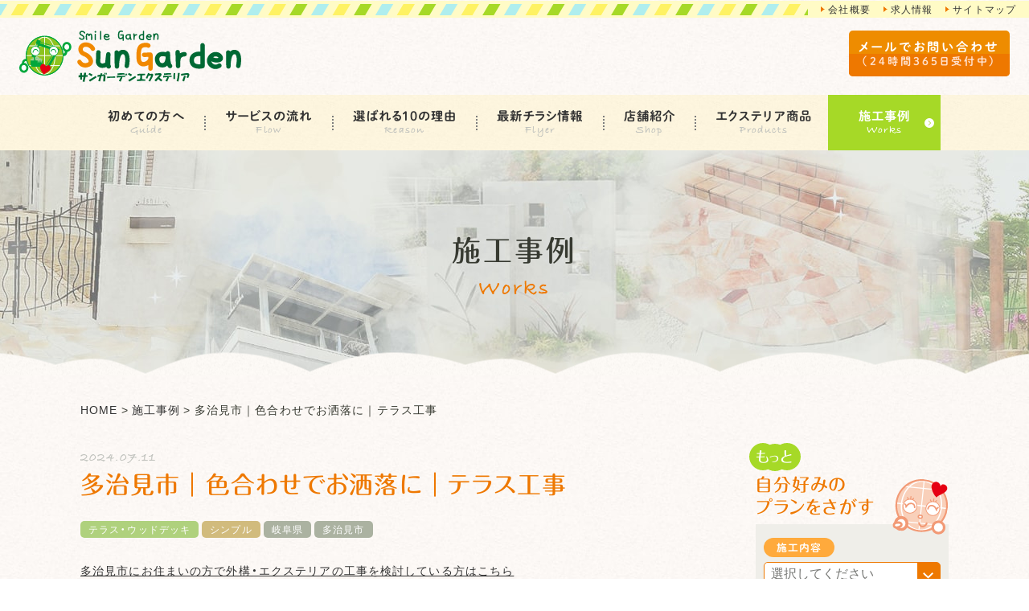

--- FILE ---
content_type: text/html; charset=UTF-8
request_url: https://kaneya-web.com/works/c-terrace/%E5%A4%9A%E6%B2%BB%E8%A6%8B%E5%B8%82%EF%BD%9C%E8%89%B2%E5%90%88%E3%82%8F%E3%81%9B%E3%81%A7%E3%81%8A%E6%B4%92%E8%90%BD%E3%81%AB%EF%BD%9C%E3%83%86%E3%83%A9%E3%82%B9%E5%B7%A5%E4%BA%8B-10-25/
body_size: 21356
content:
<!DOCTYPE html>
<!--[if lt IE 7]><html class="no-js lt-ie9 lt-ie8 lt-ie7" lang="ja"><![endif]-->
<!--[if IE 7]><html class="no-js lt-ie9 lt-ie8" lang="ja"><![endif]-->
<!--[if IE 8]><html class="no-js lt-ie9" lang="ja"><![endif]-->
<!--[if gt IE 8]><!--><html class="no-js" lang="ja"><!--<![endif]-->
<head>
<!-- Google Tag Manager -->
<script>(function(w,d,s,l,i){w[l]=w[l]||[];w[l].push({'gtm.start':
new Date().getTime(),event:'gtm.js'});var f=d.getElementsByTagName(s)[0],
j=d.createElement(s),dl=l!='dataLayer'?'&l='+l:'';j.async=true;j.src=
'https://www.googletagmanager.com/gtm.js?id='+i+dl;f.parentNode.insertBefore(j,f);
})(window,document,'script','dataLayer','GTM-TKGJ29B');</script>
<!-- End Google Tag Manager -->
<meta charset="UTF-8">
<meta http-equiv="X-UA-Compatible" content="IE=edge">
<script>
  if(navigator.userAgent.match(/(iPhone|Android.*Mobile)/)) {
    document.write('<meta name="viewport" content="width=device-width,initial-scale=1.0">');
  } else {
    document.write('<meta name="viewport" content="width=1080,maximum-scale=2.0,user-scalable=1">');
  };
</script>
<meta name="format-detection" content="telephone=no">
<title>多治見市｜色合わせでお洒落に｜テラス工事 ｜施工事例｜サンガーデンエクステリア</title>
<meta name='robots' content='index, follow, max-image-preview:large, max-snippet:-1, max-video-preview:-1' />
	<style>img:is([sizes="auto" i], [sizes^="auto," i]) { contain-intrinsic-size: 3000px 1500px }</style>
	
	<!-- This site is optimized with the Yoast SEO plugin v26.7 - https://yoast.com/wordpress/plugins/seo/ -->
	<link rel="canonical" href="https://kaneya-web.com/works/c-terrace/多治見市｜色合わせでお洒落に｜テラス工事-10-25/" />
	<meta property="og:locale" content="ja_JP" />
	<meta property="og:type" content="article" />
	<meta property="og:title" content="多治見市｜色合わせでお洒落に｜テラス工事 ｜施工事例｜サンガーデンエクステリア" />
	<meta property="og:url" content="https://kaneya-web.com/works/c-terrace/多治見市｜色合わせでお洒落に｜テラス工事-10-25/" />
	<meta property="og:site_name" content="かねや興業" />
	<meta property="article:modified_time" content="2024-07-16T02:46:24+00:00" />
	<meta property="og:image" content="https://kaneya-web.com/wp/wp-content/uploads/2018/07/ogp.png" />
	<meta property="og:image:width" content="1200" />
	<meta property="og:image:height" content="630" />
	<meta property="og:image:type" content="image/png" />
	<meta name="twitter:card" content="summary_large_image" />
	<script type="application/ld+json" class="yoast-schema-graph">{"@context":"https://schema.org","@graph":[{"@type":"WebPage","@id":"https://kaneya-web.com/works/c-terrace/%e5%a4%9a%e6%b2%bb%e8%a6%8b%e5%b8%82%ef%bd%9c%e8%89%b2%e5%90%88%e3%82%8f%e3%81%9b%e3%81%a7%e3%81%8a%e6%b4%92%e8%90%bd%e3%81%ab%ef%bd%9c%e3%83%86%e3%83%a9%e3%82%b9%e5%b7%a5%e4%ba%8b-10-25/","url":"https://kaneya-web.com/works/c-terrace/%e5%a4%9a%e6%b2%bb%e8%a6%8b%e5%b8%82%ef%bd%9c%e8%89%b2%e5%90%88%e3%82%8f%e3%81%9b%e3%81%a7%e3%81%8a%e6%b4%92%e8%90%bd%e3%81%ab%ef%bd%9c%e3%83%86%e3%83%a9%e3%82%b9%e5%b7%a5%e4%ba%8b-10-25/","name":"多治見市｜色合わせでお洒落に｜テラス工事 ｜施工事例｜サンガーデンエクステリア","isPartOf":{"@id":"https://kaneya-web.com/#website"},"datePublished":"2024-07-11T01:00:16+00:00","dateModified":"2024-07-16T02:46:24+00:00","breadcrumb":{"@id":"https://kaneya-web.com/works/c-terrace/%e5%a4%9a%e6%b2%bb%e8%a6%8b%e5%b8%82%ef%bd%9c%e8%89%b2%e5%90%88%e3%82%8f%e3%81%9b%e3%81%a7%e3%81%8a%e6%b4%92%e8%90%bd%e3%81%ab%ef%bd%9c%e3%83%86%e3%83%a9%e3%82%b9%e5%b7%a5%e4%ba%8b-10-25/#breadcrumb"},"inLanguage":"ja","potentialAction":[{"@type":"ReadAction","target":["https://kaneya-web.com/works/c-terrace/%e5%a4%9a%e6%b2%bb%e8%a6%8b%e5%b8%82%ef%bd%9c%e8%89%b2%e5%90%88%e3%82%8f%e3%81%9b%e3%81%a7%e3%81%8a%e6%b4%92%e8%90%bd%e3%81%ab%ef%bd%9c%e3%83%86%e3%83%a9%e3%82%b9%e5%b7%a5%e4%ba%8b-10-25/"]}]},{"@type":"BreadcrumbList","@id":"https://kaneya-web.com/works/c-terrace/%e5%a4%9a%e6%b2%bb%e8%a6%8b%e5%b8%82%ef%bd%9c%e8%89%b2%e5%90%88%e3%82%8f%e3%81%9b%e3%81%a7%e3%81%8a%e6%b4%92%e8%90%bd%e3%81%ab%ef%bd%9c%e3%83%86%e3%83%a9%e3%82%b9%e5%b7%a5%e4%ba%8b-10-25/#breadcrumb","itemListElement":[{"@type":"ListItem","position":1,"name":"ホーム","item":"https://kaneya-web.com/"},{"@type":"ListItem","position":2,"name":"施工事例","item":"https://kaneya-web.com/works/"},{"@type":"ListItem","position":3,"name":"多治見市｜色合わせでお洒落に｜テラス工事"}]},{"@type":"WebSite","@id":"https://kaneya-web.com/#website","url":"https://kaneya-web.com/","name":"かねや興業","description":"","potentialAction":[{"@type":"SearchAction","target":{"@type":"EntryPoint","urlTemplate":"https://kaneya-web.com/?s={search_term_string}"},"query-input":{"@type":"PropertyValueSpecification","valueRequired":true,"valueName":"search_term_string"}}],"inLanguage":"ja"}]}</script>
	<!-- / Yoast SEO plugin. -->


<link rel='dns-prefetch' href='//webfonts.xserver.jp' />
<link rel='stylesheet' id='wp-block-library-css' href="/wp/wp-includes/css/dist/block-library/style.min.css?ver=6.8.3" type='text/css' media='all' />
<style id='classic-theme-styles-inline-css' type='text/css'>
/*! This file is auto-generated */
.wp-block-button__link{color:#fff;background-color:#32373c;border-radius:9999px;box-shadow:none;text-decoration:none;padding:calc(.667em + 2px) calc(1.333em + 2px);font-size:1.125em}.wp-block-file__button{background:#32373c;color:#fff;text-decoration:none}
</style>
<style id='global-styles-inline-css' type='text/css'>
:root{--wp--preset--aspect-ratio--square: 1;--wp--preset--aspect-ratio--4-3: 4/3;--wp--preset--aspect-ratio--3-4: 3/4;--wp--preset--aspect-ratio--3-2: 3/2;--wp--preset--aspect-ratio--2-3: 2/3;--wp--preset--aspect-ratio--16-9: 16/9;--wp--preset--aspect-ratio--9-16: 9/16;--wp--preset--color--black: #000000;--wp--preset--color--cyan-bluish-gray: #abb8c3;--wp--preset--color--white: #ffffff;--wp--preset--color--pale-pink: #f78da7;--wp--preset--color--vivid-red: #cf2e2e;--wp--preset--color--luminous-vivid-orange: #ff6900;--wp--preset--color--luminous-vivid-amber: #fcb900;--wp--preset--color--light-green-cyan: #7bdcb5;--wp--preset--color--vivid-green-cyan: #00d084;--wp--preset--color--pale-cyan-blue: #8ed1fc;--wp--preset--color--vivid-cyan-blue: #0693e3;--wp--preset--color--vivid-purple: #9b51e0;--wp--preset--gradient--vivid-cyan-blue-to-vivid-purple: linear-gradient(135deg,rgba(6,147,227,1) 0%,rgb(155,81,224) 100%);--wp--preset--gradient--light-green-cyan-to-vivid-green-cyan: linear-gradient(135deg,rgb(122,220,180) 0%,rgb(0,208,130) 100%);--wp--preset--gradient--luminous-vivid-amber-to-luminous-vivid-orange: linear-gradient(135deg,rgba(252,185,0,1) 0%,rgba(255,105,0,1) 100%);--wp--preset--gradient--luminous-vivid-orange-to-vivid-red: linear-gradient(135deg,rgba(255,105,0,1) 0%,rgb(207,46,46) 100%);--wp--preset--gradient--very-light-gray-to-cyan-bluish-gray: linear-gradient(135deg,rgb(238,238,238) 0%,rgb(169,184,195) 100%);--wp--preset--gradient--cool-to-warm-spectrum: linear-gradient(135deg,rgb(74,234,220) 0%,rgb(151,120,209) 20%,rgb(207,42,186) 40%,rgb(238,44,130) 60%,rgb(251,105,98) 80%,rgb(254,248,76) 100%);--wp--preset--gradient--blush-light-purple: linear-gradient(135deg,rgb(255,206,236) 0%,rgb(152,150,240) 100%);--wp--preset--gradient--blush-bordeaux: linear-gradient(135deg,rgb(254,205,165) 0%,rgb(254,45,45) 50%,rgb(107,0,62) 100%);--wp--preset--gradient--luminous-dusk: linear-gradient(135deg,rgb(255,203,112) 0%,rgb(199,81,192) 50%,rgb(65,88,208) 100%);--wp--preset--gradient--pale-ocean: linear-gradient(135deg,rgb(255,245,203) 0%,rgb(182,227,212) 50%,rgb(51,167,181) 100%);--wp--preset--gradient--electric-grass: linear-gradient(135deg,rgb(202,248,128) 0%,rgb(113,206,126) 100%);--wp--preset--gradient--midnight: linear-gradient(135deg,rgb(2,3,129) 0%,rgb(40,116,252) 100%);--wp--preset--font-size--small: 13px;--wp--preset--font-size--medium: 20px;--wp--preset--font-size--large: 36px;--wp--preset--font-size--x-large: 42px;--wp--preset--spacing--20: 0.44rem;--wp--preset--spacing--30: 0.67rem;--wp--preset--spacing--40: 1rem;--wp--preset--spacing--50: 1.5rem;--wp--preset--spacing--60: 2.25rem;--wp--preset--spacing--70: 3.38rem;--wp--preset--spacing--80: 5.06rem;--wp--preset--shadow--natural: 6px 6px 9px rgba(0, 0, 0, 0.2);--wp--preset--shadow--deep: 12px 12px 50px rgba(0, 0, 0, 0.4);--wp--preset--shadow--sharp: 6px 6px 0px rgba(0, 0, 0, 0.2);--wp--preset--shadow--outlined: 6px 6px 0px -3px rgba(255, 255, 255, 1), 6px 6px rgba(0, 0, 0, 1);--wp--preset--shadow--crisp: 6px 6px 0px rgba(0, 0, 0, 1);}:where(.is-layout-flex){gap: 0.5em;}:where(.is-layout-grid){gap: 0.5em;}body .is-layout-flex{display: flex;}.is-layout-flex{flex-wrap: wrap;align-items: center;}.is-layout-flex > :is(*, div){margin: 0;}body .is-layout-grid{display: grid;}.is-layout-grid > :is(*, div){margin: 0;}:where(.wp-block-columns.is-layout-flex){gap: 2em;}:where(.wp-block-columns.is-layout-grid){gap: 2em;}:where(.wp-block-post-template.is-layout-flex){gap: 1.25em;}:where(.wp-block-post-template.is-layout-grid){gap: 1.25em;}.has-black-color{color: var(--wp--preset--color--black) !important;}.has-cyan-bluish-gray-color{color: var(--wp--preset--color--cyan-bluish-gray) !important;}.has-white-color{color: var(--wp--preset--color--white) !important;}.has-pale-pink-color{color: var(--wp--preset--color--pale-pink) !important;}.has-vivid-red-color{color: var(--wp--preset--color--vivid-red) !important;}.has-luminous-vivid-orange-color{color: var(--wp--preset--color--luminous-vivid-orange) !important;}.has-luminous-vivid-amber-color{color: var(--wp--preset--color--luminous-vivid-amber) !important;}.has-light-green-cyan-color{color: var(--wp--preset--color--light-green-cyan) !important;}.has-vivid-green-cyan-color{color: var(--wp--preset--color--vivid-green-cyan) !important;}.has-pale-cyan-blue-color{color: var(--wp--preset--color--pale-cyan-blue) !important;}.has-vivid-cyan-blue-color{color: var(--wp--preset--color--vivid-cyan-blue) !important;}.has-vivid-purple-color{color: var(--wp--preset--color--vivid-purple) !important;}.has-black-background-color{background-color: var(--wp--preset--color--black) !important;}.has-cyan-bluish-gray-background-color{background-color: var(--wp--preset--color--cyan-bluish-gray) !important;}.has-white-background-color{background-color: var(--wp--preset--color--white) !important;}.has-pale-pink-background-color{background-color: var(--wp--preset--color--pale-pink) !important;}.has-vivid-red-background-color{background-color: var(--wp--preset--color--vivid-red) !important;}.has-luminous-vivid-orange-background-color{background-color: var(--wp--preset--color--luminous-vivid-orange) !important;}.has-luminous-vivid-amber-background-color{background-color: var(--wp--preset--color--luminous-vivid-amber) !important;}.has-light-green-cyan-background-color{background-color: var(--wp--preset--color--light-green-cyan) !important;}.has-vivid-green-cyan-background-color{background-color: var(--wp--preset--color--vivid-green-cyan) !important;}.has-pale-cyan-blue-background-color{background-color: var(--wp--preset--color--pale-cyan-blue) !important;}.has-vivid-cyan-blue-background-color{background-color: var(--wp--preset--color--vivid-cyan-blue) !important;}.has-vivid-purple-background-color{background-color: var(--wp--preset--color--vivid-purple) !important;}.has-black-border-color{border-color: var(--wp--preset--color--black) !important;}.has-cyan-bluish-gray-border-color{border-color: var(--wp--preset--color--cyan-bluish-gray) !important;}.has-white-border-color{border-color: var(--wp--preset--color--white) !important;}.has-pale-pink-border-color{border-color: var(--wp--preset--color--pale-pink) !important;}.has-vivid-red-border-color{border-color: var(--wp--preset--color--vivid-red) !important;}.has-luminous-vivid-orange-border-color{border-color: var(--wp--preset--color--luminous-vivid-orange) !important;}.has-luminous-vivid-amber-border-color{border-color: var(--wp--preset--color--luminous-vivid-amber) !important;}.has-light-green-cyan-border-color{border-color: var(--wp--preset--color--light-green-cyan) !important;}.has-vivid-green-cyan-border-color{border-color: var(--wp--preset--color--vivid-green-cyan) !important;}.has-pale-cyan-blue-border-color{border-color: var(--wp--preset--color--pale-cyan-blue) !important;}.has-vivid-cyan-blue-border-color{border-color: var(--wp--preset--color--vivid-cyan-blue) !important;}.has-vivid-purple-border-color{border-color: var(--wp--preset--color--vivid-purple) !important;}.has-vivid-cyan-blue-to-vivid-purple-gradient-background{background: var(--wp--preset--gradient--vivid-cyan-blue-to-vivid-purple) !important;}.has-light-green-cyan-to-vivid-green-cyan-gradient-background{background: var(--wp--preset--gradient--light-green-cyan-to-vivid-green-cyan) !important;}.has-luminous-vivid-amber-to-luminous-vivid-orange-gradient-background{background: var(--wp--preset--gradient--luminous-vivid-amber-to-luminous-vivid-orange) !important;}.has-luminous-vivid-orange-to-vivid-red-gradient-background{background: var(--wp--preset--gradient--luminous-vivid-orange-to-vivid-red) !important;}.has-very-light-gray-to-cyan-bluish-gray-gradient-background{background: var(--wp--preset--gradient--very-light-gray-to-cyan-bluish-gray) !important;}.has-cool-to-warm-spectrum-gradient-background{background: var(--wp--preset--gradient--cool-to-warm-spectrum) !important;}.has-blush-light-purple-gradient-background{background: var(--wp--preset--gradient--blush-light-purple) !important;}.has-blush-bordeaux-gradient-background{background: var(--wp--preset--gradient--blush-bordeaux) !important;}.has-luminous-dusk-gradient-background{background: var(--wp--preset--gradient--luminous-dusk) !important;}.has-pale-ocean-gradient-background{background: var(--wp--preset--gradient--pale-ocean) !important;}.has-electric-grass-gradient-background{background: var(--wp--preset--gradient--electric-grass) !important;}.has-midnight-gradient-background{background: var(--wp--preset--gradient--midnight) !important;}.has-small-font-size{font-size: var(--wp--preset--font-size--small) !important;}.has-medium-font-size{font-size: var(--wp--preset--font-size--medium) !important;}.has-large-font-size{font-size: var(--wp--preset--font-size--large) !important;}.has-x-large-font-size{font-size: var(--wp--preset--font-size--x-large) !important;}
:where(.wp-block-post-template.is-layout-flex){gap: 1.25em;}:where(.wp-block-post-template.is-layout-grid){gap: 1.25em;}
:where(.wp-block-columns.is-layout-flex){gap: 2em;}:where(.wp-block-columns.is-layout-grid){gap: 2em;}
:root :where(.wp-block-pullquote){font-size: 1.5em;line-height: 1.6;}
</style>
<link rel='stylesheet' id='contact-form-7-css' href="/wp/wp-content/plugins/contact-form-7/includes/css/styles.css?ver=6.1.4" type='text/css' media='all' />
<script type="text/javascript" src="/wp/wp-includes/js/jquery/jquery.min.js?ver=3.7.1" id="jquery-core-js"></script>
<script type="text/javascript" src="/wp/wp-includes/js/jquery/jquery-migrate.min.js?ver=3.4.1" id="jquery-migrate-js"></script>
<script type="text/javascript" src="//webfonts.xserver.jp/js/xserverv3.js?fadein=0&amp;ver=2.0.9" id="typesquare_std-js"></script>
<link rel="https://api.w.org/" href="/wp-json/" /><link rel='shortlink' href="https://kaneya-web.com/?p=90368" />
<link rel="alternate" title="oEmbed (JSON)" type="application/json+oembed" href="/wp-json/oembed/1.0/embed?url=https%3A%2F%2Fkaneya-web.com%2Fworks%2Fc-terrace%2F%25e5%25a4%259a%25e6%25b2%25bb%25e8%25a6%258b%25e5%25b8%2582%25ef%25bd%259c%25e8%2589%25b2%25e5%2590%2588%25e3%2582%258f%25e3%2581%259b%25e3%2581%25a7%25e3%2581%258a%25e6%25b4%2592%25e8%2590%25bd%25e3%2581%25ab%25ef%25bd%259c%25e3%2583%2586%25e3%2583%25a9%25e3%2582%25b9%25e5%25b7%25a5%25e4%25ba%258b-10-25%2F" />
<link rel="alternate" title="oEmbed (XML)" type="text/xml+oembed" href="/wp-json/oembed/1.0/embed?url=https%3A%2F%2Fkaneya-web.com%2Fworks%2Fc-terrace%2F%25e5%25a4%259a%25e6%25b2%25bb%25e8%25a6%258b%25e5%25b8%2582%25ef%25bd%259c%25e8%2589%25b2%25e5%2590%2588%25e3%2582%258f%25e3%2581%259b%25e3%2581%25a7%25e3%2581%258a%25e6%25b4%2592%25e8%2590%25bd%25e3%2581%25ab%25ef%25bd%259c%25e3%2583%2586%25e3%2583%25a9%25e3%2582%25b9%25e5%25b7%25a5%25e4%25ba%258b-10-25%2F&#038;format=xml" />
<script type="text/javascript">
	window._se_plugin_version = '8.1.9';
</script>
<script type="application/ld+json">{"@context":"http:\/\/schema.org","@type":"BreadcrumbList","name":"\u30d1\u30f3\u304f\u305a\u30ea\u30b9\u30c8","itemListElement":[{"@type":"ListItem","position":1,"item":{"name":"HOME","@id":"https:\/\/kaneya-web.com\/"}},{"@type":"ListItem","position":2,"item":{"name":"\u65bd\u5de5\u4e8b\u4f8b","@id":"https:\/\/kaneya-web.com\/works\/"}},{"@type":"ListItem","position":3,"item":{"name":"\u591a\u6cbb\u898b\u5e02\uff5c\u8272\u5408\u308f\u305b\u3067\u304a\u6d12\u843d\u306b\uff5c\u30c6\u30e9\u30b9\u5de5\u4e8b","@id":"https:\/\/kaneya-web.com\/works\/c-terrace\/%E5%A4%9A%E6%B2%BB%E8%A6%8B%E5%B8%82%EF%BD%9C%E8%89%B2%E5%90%88%E3%82%8F%E3%81%9B%E3%81%A7%E3%81%8A%E6%B4%92%E8%90%BD%E3%81%AB%EF%BD%9C%E3%83%86%E3%83%A9%E3%82%B9%E5%B7%A5%E4%BA%8B-10-25\/"}}]}</script>

<link rel="stylesheet" href="/wp/wp-content/themes/original_theme/css/reset.css">
<link rel="stylesheet" href="/wp/wp-content/themes/original_theme/css/main.css?date=20250617235447">
<link rel="stylesheet" href="/wp/wp-content/themes/original_theme/css/mce.css?date=20220824032412">
<link rel="stylesheet" href="/wp/wp-content/themes/original_theme/css/diff.css?date=20220902002409">
<link rel="stylesheet" href="https://cdn.jsdelivr.net/yakuhanjp/1.3.1/css/yakuhanjp.min.css">
<link rel="stylesheet" href="https://cdnjs.cloudflare.com/ajax/libs/slick-carousel/1.9.0/slick.min.css">

    
	

<script src="//webfonts.xserver.jp/js/xserver.js"></script>
<link rel="shortcut icon" href="/wp/wp-content/themes/original_theme/favicon.ico" />
<!-- Google Tag Manager -->
<script>(function(w,d,s,l,i){w[l]=w[l]||[];w[l].push({'gtm.start':
new Date().getTime(),event:'gtm.js'});var f=d.getElementsByTagName(s)[0],
j=d.createElement(s),dl=l!='dataLayer'?'&l='+l:'';j.async=true;j.src=
'https://www.googletagmanager.com/gtm.js?id='+i+dl;f.parentNode.insertBefore(j,f);
})(window,document,'script','dataLayer','GTM-NLZ7967');</script>
<!-- End Google Tag Manager -->
</head>


<body class="subpage single single-works single-works-90368" id="top">
<!-- Google Tag Manager (noscript) -->
<noscript><iframe src="https://www.googletagmanager.com/ns.html?id=GTM-TKGJ29B"
height="0" width="0" style="display:none;visibility:hidden"></iframe></noscript>
<!-- End Google Tag Manager (noscript) -->
<!-- Google Tag Manager (noscript) -->
<noscript><iframe src="https://www.googletagmanager.com/ns.html?id=GTM-NLZ7967"
height="0" width="0" style="display:none;visibility:hidden"></iframe></noscript>
<!-- End Google Tag Manager (noscript) -->
<header class="header bg-beige-pt">

  <div class="header--menu sp-none">
    <ul class="inner flex flex-end aling-center">
      <li class="flex align-center"><a href="/company/">会社概要</a></li>
      <li class="flex align-center"><a href="https://recruit.kaneya-web.com/" target="_blank">求人情報</a></li>
      <li class="flex align-center"><a href="#sitemap" class="smooth">サイトマップ</a></li>
    </ul>
  </div><!-- / .header--menu -->

  <div class="header--contact mini bg-beige-pt clearfix">
    <h1 class="header--logo flt-lft"><a href="/"><img src="/wp/wp-content/themes/original_theme/images/common/logo.svg" alt="かねや興業"></a></h1>
    <div class="gnav_btn"><span></span><span></span><span></span></div>
    <ul class="shop_list-mini flex flex-center aling-center flt-rgt">
      <li class="flex">
        <h3 class="shop-name flex flex-center align-center txt-wh font-deco_jp">多治見店</h3>
        <div class="shop-tel">
          <a href="tel:0120927284" class="tel" onclick="ga('send', 'event', 'sp', 'tel');">
            <picture>
              <source media="(min-width:769px)" srcset="/wp/wp-content/themes/original_theme/images/common/tel-tajimi.png">
              <source media="(max-width:767px)" srcset="/wp/wp-content/themes/original_theme/images/common/tel-tajimi-sp.png">
              <img src="/wp/wp-content/themes/original_theme/images/common/tel-tajimi.png" alt="0120-927-284" width="176" height="20">
            </picture>
          </a>
          <dl class="shop-info flex flex-wrap">
            <dt>受付</dt>
            <dd>10:00〜18:00</dd>
            <dt>定休日</dt>
            <dd>毎週水曜(お盆・年末年始休業)</dd>
          </dl>
        </div>
      </li>
      <li class="flex">
        <h3 class="shop-name flex flex-center align-center txt-wh font-deco_jp">可児店</h3>
        <div class="shop-tel">
          <a href="tel:0120656288" class="tel" onclick="ga('send', 'event', 'sp', 'tel');">
            <picture>
              <source media="(min-width:769px)" srcset="/wp/wp-content/themes/original_theme/images/common/tel-kani.png">
              <source media="(max-width:767px)" srcset="/wp/wp-content/themes/original_theme/images/common/tel-kani-sp.png">
              <img src="/wp/wp-content/themes/original_theme/images/common/tel-kani.png" alt="0120-656-288" width="177" height="20">
            </picture>
          </a>
          <dl class="shop-info flex flex-wrap">
            <dt>受付</dt>
            <dd>10:00〜18:00</dd>
            <dt>定休日</dt>
            <dd>毎週水曜(お盆・年末年始休業)</dd>
          </dl>
        </div>
      </li>
      <li class="flex">
        <h3 class="shop-name flex flex-center align-center txt-wh font-deco_jp">恵那店</h3>
        <div class="shop-tel">
          <a href="tel:0120636288" class="tel" onclick="ga('send', 'event', 'sp', 'tel');">
            <picture>
              <source media="(min-width:769px)" srcset="/wp/wp-content/themes/original_theme/images/common/tel-ena.png">
              <source media="(max-width:767px)" srcset="/wp/wp-content/themes/original_theme/images/common/tel-ena-sp.png">
              <img src="/wp/wp-content/themes/original_theme/images/common/tel-ena.png" alt="0120-636-288" width="177" height="20">
            </picture>
          </a>
          <dl class="shop-info flex flex-wrap">
            <dt>受付</dt>
            <dd>10:00〜18:00</dd>
            <dt>定休日</dt>
            <dd>毎週水曜(お盆・年末年始休業)</dd>
          </dl>
        </div>
      </li>
      <li class="flex">
        <h3 class="shop-name flex flex-center align-center txt-wh font-deco_jp">土岐店</h3>
        <div class="shop-tel">
          <a href="tel:0572268185" class="tel" onclick="ga('send', 'event', 'sp', 'tel');">
            <picture>
              <source media="(min-width:769px)" srcset="/wp/wp-content/themes/original_theme/images/common/tel-toki.png">
              <source media="(max-width:767px)" srcset="/wp/wp-content/themes/original_theme/images/common/tel-toki-sp.png">
              <img src="/wp/wp-content/themes/original_theme/images/common/tel-toki.png" alt="0572-26-8185" width="177" height="20">
            </picture>
          </a>
          <dl class="shop-info flex flex-wrap">
            <dt>受付</dt>
            <dd>10:00〜17:00</dd>
            <dt>定休日</dt>
            <dd>毎週水曜日・他シフト制<br>(お盆・年末年始休業)</dd>
          </dl>
        </div>
      </li>
      <li class="btn mini font-deco_jp-maru"><a href="#contact" class="smooth"><span>メールでお問い合わせ<small>（24時間365日受付中）</small></span></a></li>
    </ul>
  </div><!-- / .header--contact -->

  <nav class="header--nav bg-yellow-pt">
    <ul class="gnav inner flex flex-center aling-center">
  <li class="header--logo flt-lft sp-none"><a href="/"><img src="/wp/wp-content/themes/original_theme/images/common/logo.svg" alt="かねや興業"></a></li>
  <li class="navi-guide navi navi-lft navi-list flex align-center flex-sp-none">
    <a href="/hajimete/" class="font-deco_jp-maru" data-en="guide">初めての方へ</a>
    <span class="toggle pc-none"></span>
    <div class="sub-menu">
      <div>
        <ul class="font-deco_jp-maru ts">
          <li class="flex align-center"><a href="/newly-built/">新築外構をお考えの方へ</a></li>
          <li class="flex align-center"><a href="/garden-reform/">お庭リフォームをお考えの方へ</a></li>
          <li class="flex align-center"><a href="/voice/">お客様の声</a></li>
          <li class="flex align-center"><a href="/estimate/">庭木カット自動見積もり</a></li>
        </ul>
      </div>
    </div>
  </li>
  <li class="flex align-center"><a href="/flow/" class="font-deco_jp-maru" data-en="flow">サービスの流れ</a></li>
  <li class="flex align-center"><a href="/concept/" class="font-deco_jp-maru" data-en="reason">選ばれる10の理由</a></li>
  <li class="flex align-center"><a href="/news/cat-chirashi/" class="font-deco_jp-maru" data-en="flyer">最新チラシ情報</a></li>
  <li class="navi-shop navi navi-ctr navi-list flex align-center flex-sp-none">
    <a href="javascript: void(0);" class="font-deco_jp-maru" data-en="shop">店舗紹介</a>
    <span class="toggle pc-none"></span>
    <div class="sub-menu">
      <div>
        <ul class="font-deco_jp-maru ts">
          <li class="flex align-center"><a href="/tajimi/">多治見店</a></li>
          <li class="flex align-center"><a href="/kani/">可児店</a></li>
          <li class="flex align-center"><a href="/ena/">恵那店</a></li>
          <li class="flex align-center"><a href="/toki/">土岐店</a></li>
          <li class="flex align-center"><a href="/staff/">スタッフ紹介</a></li>
        </ul>
      </div>
    </div>
  </li>
  <li class="navi-item navi navi-list flex align-center flex-sp-none">
    <a href="/news/おすすめ商品/" class="font-deco_jp-maru" data-en="products">エクステリア商品</a>
    <span class="toggle pc-none"></span>
    <div class="sub-menu">
      <div>
        <ul class="flex flex-wrap flex-between font-deco_jp-maru ts">
                        <li class="flex align-center"><a href="/news/%e3%82%a4%e3%83%b3%e3%82%bf%e3%83%bc%e3%83%9b%e3%83%b3%e3%82%ab%e3%83%90%e3%83%bc">インターホンカバー</a></li>
                        <li class="flex align-center"><a href="/news/%e3%83%9b%e3%83%bc%e3%82%b9%e3%83%aa%e3%83%bc%e3%83%ab">ホースリール</a></li>
                        <li class="flex align-center"><a href="/news/%e3%82%ac%e3%83%bc%e3%83%87%e3%83%b3%e3%82%b7%e3%83%b3%e3%82%af">ガーデンシンク</a></li>
                        <li class="flex align-center"><a href="/news/%e3%82%ab%e3%83%bc%e3%83%9d%e3%83%bc%e3%83%88">カーポート</a></li>
                        <li class="flex align-center"><a href="/news/%e3%82%ac%e3%83%bc%e3%83%87%e3%83%b3%e3%83%ab%e3%83%bc%e3%83%a0">ガーデンルーム</a></li>
                        <li class="flex align-center"><a href="/news/%e7%89%a9%e7%bd%ae">物置</a></li>
                        <li class="flex align-center"><a href="/news/%e3%82%b2%e3%83%bc%e3%83%88">ゲート</a></li>
                        <li class="flex align-center"><a href="/news/%e7%ab%8b%e6%b0%b4%e6%a0%93">立水栓</a></li>
                        <li class="flex align-center"><a href="/news/%e3%83%96%e3%83%ad%e3%83%83%e3%82%af">ブロック</a></li>
                        <li class="flex align-center"><a href="/news/%e6%a9%9f%e8%83%bd%e3%83%9d%e3%83%bc%e3%83%ab%e3%83%bb%e6%a9%9f%e8%83%bd%e9%96%80%e6%9f%b1">機能ポール・機能門柱</a></li>
                        <li class="flex align-center"><a href="/news/%e3%83%9a%e3%83%83%e3%83%88%e7%94%a8%e5%93%81">ペット用品</a></li>
                        <li class="flex align-center"><a href="/news/%e3%82%ac%e3%83%bc%e3%83%87%e3%83%b3%e3%82%a2%e3%82%a4%e3%83%86%e3%83%a0">ガーデンアイテム</a></li>
                        <li class="flex align-center"><a href="/news/%e3%82%a2%e3%82%af%e3%82%bb%e3%83%b3%e3%83%88">アクセント</a></li>
                        <li class="flex align-center"><a href="/news/%e4%ba%ba%e5%b7%a5%e8%8a%9d">人工芝</a></li>
                        <li class="flex align-center"><a href="/news/%e3%83%95%e3%82%a7%e3%83%b3%e3%82%b9">フェンス</a></li>
                        <li class="flex align-center"><a href="/news/%e3%82%a6%e3%83%83%e3%83%89%e3%83%87%e3%83%83%e3%82%ad">ウッドデッキ</a></li>
                        <li class="flex align-center"><a href="/news/%e3%83%86%e3%83%a9%e3%82%b9">テラス</a></li>
                        <li class="flex align-center"><a href="/news/%e3%83%9d%e3%82%b9%e3%83%88">ポスト</a></li>
                        <li class="flex align-center"><a href="/news/%e3%82%ac%e3%83%ac%e3%83%bc%e3%82%b8">ガレージ</a></li>
                        <li class="flex align-center"><a href="/news/%e3%82%bf%e3%82%a4%e3%83%ab%e3%83%87%e3%83%83%e3%82%ad">タイルデッキ</a></li>
                        <li class="flex align-center"><a href="/news/%e7%b4%a0%e6%9d%90">素材</a></li>
                        <li class="flex align-center"><a href="/news/%e3%83%91%e3%83%bc%e3%82%b4%e3%83%a9">パーゴラ</a></li>
                        <li class="flex align-center"><a href="/news/%e3%82%b7%e3%83%b3%e3%82%af">シンク</a></li>
                        <li class="flex align-center"><a href="/news/%e6%ad%a9%e8%a1%8c%e8%80%85%e7%94%a8%e8%a3%9c%e5%8a%a9%e6%89%8b%e3%81%99%e3%82%8a">歩行者用補助手すり</a></li>
                        <li class="flex align-center"><a href="/news/%e5%ae%85%e9%85%8d%e3%83%9c%e3%83%83%e3%82%af%e3%82%b9">宅配ボックス</a></li>
                        <li class="flex align-center"><a href="/news/%e9%96%80%e6%89%89-%e3%81%8a%e3%81%99%e3%81%99%e3%82%81%e5%95%86%e5%93%81">門扉</a></li>
                        <li class="flex align-center"><a href="/news/%e3%83%90%e3%83%ab%e3%82%b3%e3%83%8b%e3%83%bc">バルコニー</a></li>
                        <li class="flex align-center"><a href="/news/%e3%83%86%e3%83%a9%e3%82%b9%e5%9b%b2%e3%81%84">テラス囲い</a></li>
                        <li class="flex align-center"><a href="/news/%e8%bb%8a%e6%ad%a2%e3%82%81">車止め</a></li>
                        <li class="flex align-center"><a href="/news/%e6%95%a3%e6%b0%b4%e7%94%a8%e5%93%81">散水用品</a></li>
                        <li class="flex align-center"><a href="/news/%e3%83%99%e3%83%b3%e3%83%81">ベンチ</a></li>
                        <li class="flex align-center"><a href="/news/%e3%82%ac%e3%83%bc%e3%83%87%e3%83%b3%e3%83%86%e3%83%a9%e3%82%b9">ガーデンテラス</a></li>
                        <li class="flex align-center"><a href="/news/%e6%89%8b%e3%81%99%e3%82%8a">手すり</a></li>
                        <li class="flex align-center"><a href="/news/%e3%82%b5%e3%82%a4%e3%82%af%e3%83%ab%e3%83%9d%e3%83%bc%e3%83%88">サイクルポート</a></li>
                        <li class="flex align-center"><a href="/news/%e8%a1%a8%e6%9c%ad">表札</a></li>
                        <li class="flex align-center"><a href="/news/%e3%82%aa%e3%83%bc%e3%83%8b%e3%83%b3%e3%82%b0">オーニング</a></li>
                        <li class="flex align-center"><a href="/news/%e3%82%a8%e3%82%b3%e5%95%86%e5%93%81">エコ商品</a></li>
                        <li class="flex align-center"><a href="/news/%e7%85%a7%e6%98%8e">照明</a></li>
                  </ul>
      </div>
    </div>
  </li>
  <li class="navi-works navi navi-rgt flex align-center flex-sp-none">
    <a href="/works/" class="font-deco_jp-maru" data-en="works">施工事例</a>
    <span class="toggle pc-none"></span>
    <div class="sub-menu">
      <div>
        <ul class="flex flex-wrap flex-between search-category ts">
          <li class="parking">
  <a href="/works/category/c-parking/" class="flex flex-center align-center">
    <span class="font-deco_jp-maru">駐車場</span>
  </a>
</li>
<li class="carport">
  <a href="/works/category/c-carport/" class="flex flex-center align-center">
    <span class="font-deco_jp-maru">カーポート</span>
  </a>
</li>
<li class="terrace">
  <a href="/works/category/c-terrace/" class="flex flex-center align-center">
    <span class="font-deco_jp-maru">テラス<br>ウッドデッキ</span>
  </a>
</li>
<li class="fence">
  <a href="/works/category/c-fence/" class="flex flex-center align-center">
    <span class="font-deco_jp-maru">フェンス<br>目かくし</span>
  </a>
</li>
<li class="approach">
  <a href="/works/category/c-approach/" class="flex flex-center align-center">
    <span class="font-deco_jp-maru">アプローチ</span>
  </a>
</li>
<li class="shed">
  <a href="/works/category/c-shed/" class="flex flex-center align-center">
    <span class="font-deco_jp-maru">物置</span>
  </a>
</li>
<li class="renovation">
  <a href="/works/category/c-renovation/" class="flex flex-center align-center">
    <span class="font-deco_jp-maru">お庭の<br>リフォーム</span>
  </a>
</li>
<li class="garden-tree">
  <a href="/works/category/c-garden-tree/" class="flex flex-center align-center">
    <span class="font-deco_jp-maru">庭木</span>
  </a>
</li>
<li class="garden-room">
  <a href="/works/category/gardenroom/" class="flex flex-center align-center">
    <span class="font-deco_jp-maru">ガーデン<br>ルーム</span>
  </a>
</li>
<li class="wall-paint">
  <a href="/works/category/外壁塗装/" class="flex flex-center align-center">
    <span class="font-deco_jp-maru">外壁塗装</span>
  </a>
</li>
<li class="garage">
  <a href="/works/category/garage/" class="flex flex-center align-center">
    <span class="font-deco_jp-maru">ガレージ<br>バイク庫</span>
  </a>
</li>
<li class="weed">
  <a href="/works/category/zassoutaisaku/" class="flex flex-center align-center">
    <span class="font-deco_jp-maru">雑草対策</span>
  </a>
</li>
<li class="barrier-free">
  <a href="/works/category/barrier-free/" class="flex flex-center align-center">
    <span class="font-deco_jp-maru">バリアフリー</span>
  </a>
</li>
<li class="tiledeck">
  <a href="/works/category/tiledeck/" class="flex flex-center align-center">
    <span class="font-deco_jp-maru">タイルデッキ</span>
  </a>
</li>
<li class="other">
  <a href="/works/category/c-other/" class="flex flex-center align-center">
    <span class="font-deco_jp-maru">その他</span>
  </a>
</li>        </ul>
      </div>
    </div>
  </li>
<!-- !!!!!202207修正!!!! -->
  <li class="navi-mail sp-none"><a href="#contact"><span>メールで<br>お問い合わせ<br><small>（24時間365日受付中）</small></span></a></li><!-- !!!!!202207修正!!!! -->
  <li class="flex align-center pc-none"><a href="/faq/" class="font-deco_jp-maru" data-en="faq">よくある質問</a></li>
  <li class="flex align-center pc-none"><a href="/company/" class="font-deco_jp-maru" data-en="company">会社概要</a></li>
  <li class="flex align-center pc-none"><a href="https://recruit.kaneya-web.com/" target="_blank" class="font-deco_jp-maru" data-en="recruit">求人情報</a></li>
  <li class="flex align-center pc-none"><a href="#sitemap" class="font-deco_jp-maru smooth" data-en="sitemap">サイトマップ</a></li>
</ul>  </nav>
</header>


<div class="page_ttl">
  <h2 class="inner waypoint">

    <span class="page_ttl-jp font-deco_jp">
      施工事例    </span>

    <span class="page_ttl-eng font-deco_eng txt-ora">
      works    </span>

  </h2>
</div><!-- / .page_ttl -->


<div class="wrap">

<!-- !!!!!202207修正!!!! -->
<nav class="breadcrumb-area">
    <div>
<span property="itemListElement" typeof="ListItem"><a property="item" typeof="WebPage" title="Go to かねや興業." href="/" class="home" ><span property="name">HOME</span></a><meta property="position" content="1"></span> &gt; <span property="itemListElement" typeof="ListItem"><a property="item" typeof="WebPage" title="Go to 施工事例." href="/works/" class="archive post-works-archive" ><span property="name">施工事例</span></a><meta property="position" content="2"></span> &gt; <span property="itemListElement" typeof="ListItem"><span property="name" class="post post-works current-item">多治見市｜色合わせでお洒落に｜テラス工事</span><meta property="url" content="https://kaneya-web.com/works/c-terrace/%e5%a4%9a%e6%b2%bb%e8%a6%8b%e5%b8%82%ef%bd%9c%e8%89%b2%e5%90%88%e3%82%8f%e3%81%9b%e3%81%a7%e3%81%8a%e6%b4%92%e8%90%bd%e3%81%ab%ef%bd%9c%e3%83%86%e3%83%a9%e3%82%b9%e5%b7%a5%e4%ba%8b-10-25/"><meta property="position" content="3"></span>    </div>
</nav>
<!-- !!!!!202207修正!!!! -->
  <div class="bg-beige-pt bg-moco03 section_pdg">

  <div class="works inner clearfix">

  <div class="main-column">
        <section class="post post_detail mgn-btm40">
      <p class="date font-deco_eng">2024.07.11</p>
      <h2 class="post_ttl txt-ora font-deco_jp mgn-btm24">多治見市｜色合わせでお洒落に｜テラス工事</h2>
      <div class="post_category flex flex-wrap align-center mgn-btm24">
                              <a href="/works/category/c-terrace/" class="works mgn-btm8">テラス・ウッドデッキ</a>
                                        <a href="/works/style/simple-style/" class="style mgn-btm8">シンプル</a>
                                        <a href="/works/area/area-gifu/" class="area mgn-btm8">岐阜県</a>
                      <a href="/works/area/tajimi/" class="area mgn-btm8">多治見市</a>
                        </div>
        
<!-- !!!!!202207修正!!!! -->
      <aside class="link__area__cat mgn-btm40">
            <p>
                              <a href="/area/area-gifu/" class="area-gifu"><span><span class="area-gifu">岐阜県</span><span>にお住まいの方で外構・エクステリアの工事を検討している方はこちら</a>
                      <a href="/area/tajimi/" class="tajimi"><span><span class="tajimi">多治見市</span><span>にお住まいの方で外構・エクステリアの工事を検討している方はこちら</a>
                            </span></p>
        </aside><!-- !!!!!202207修正!!!! -->

      <div class="works_img">
                <div class="after">
          <h3 class="after_ttl txt-ctr font-deco_eng">after</h3>
          <div class="after_img">
            <div class="works-slick bg-wh-pt">
                                              <img src="/wp/wp-content/uploads/2024/07/IMG_20240614_172539-560x420.jpg" alt="">
                                              <img src="/wp/wp-content/uploads/2024/07/IMG_20240614_172516-560x420.jpg" alt="">
                                              <img src="/wp/wp-content/uploads/2024/07/IMG_20240614_172637-560x420.jpg" alt="">
                          </div>
            <div class="slider-arrows works-arrows"></div>
          </div>
          <div class="slider-dots works-dots"></div>
        </div>
        
                <div class="before flex flex-center flex-wrap align-center mgn-btm40">
          <h3 class="before_ttl font-deco_eng">before</h3>
          <div class="before_img flex flex-wrap front">
                                        <p><img src="/wp/wp-content/uploads/2024/07/IMG_20240513_134339-320x240.jpg" alt=""></p>
                      </div>
        </div>
              </div>

      <div class="content bg-wh mgn-btm64">
        
                  <div class="mceContentBody">
            <p style="text-align: left;">【ご相談内容】</p>
<p style="text-align: left;">今ついているオーニングが壊れてしまったので、というご相談から・・・。</p>
<p style="text-align: left;">【施工内容】</p>
<p>・三協アルミ　レボリューA　F型　1.5間×5尺　ダークブロンズ　熱断ポリカかすみ</p>
<p style="text-align: left;">◆POINT◆</p>
<p style="text-align: left;">今現在扉の上についているオーニングが壊れてしまったので新しいのに取り換えたいとのことで、今回は三協アルミのテラス、レボリューAをご提案させていただきました。オーニングよりも強風に強く、雨にぬれても大丈夫です。隣の木目調のベランダの色合いを加味して、カラーはダークブロンズを選択。ウッドデッキとも馴染んでかわいらしくなったのではないでしょうか◎　ご依頼頂きありがとうございました。</p>
<h3 style="text-align: left;"><span style="font-size: 16px;"><a href="http://kaneya-web.com/">トップページへ戻る</a></span></h3>
          </div>
                <div class="bg-img">
          <div class="wheelbarrow sp-none"></div>
        </div>
      </div>
      <div class="btn btn-back txt-ctr"><a href="/works/"><span>一覧に戻る</span></a></div>


    </section>

  </div>
  
<div class="side-column">

  <div class="search-more">
  <h3 class="search-more-ttl txt-ora font-deco_jp">
    <strong class="txt-wh mgn-btm8"><span>も</span><span>っ</span><span>と</span></strong>
    自分好みの<br>プランをさがす
  </h3>
  <form method="get" action="/works/">
    <input type="hidden" name="s" id="s">
    <div class="search-more-works">
      <h4 class="search-item txt-wh font-deco_jp-maru"><span>施工内容</span></h4>
      <select name="works">
        <option value="">選択してください</option>
          <option value=143 >駐車場</option><option value=149 >カーポート</option><option value=154 >テラス・ウッドデッキ</option><option value=152 >フェンス・目隠し</option><option value=141 >アプローチ</option><option value=150 >物置</option><option value=140 >お庭リフォーム</option><option value=161 >庭木</option><option value=679 >ガーデンルーム</option><option value=172 >外壁塗装</option><option value=683 >ガレージ・バイク庫</option><option value=182 >雑草対策</option><option value=1269 >バリアフリー</option><option value=682 >タイルデッキ</option><option value=681 >庭の水道</option><option value=678 >新築外構</option><option value=180 >舗装</option><option value=677 >花壇・畑</option><option value=181 >門周り</option><option value=1279 >防犯</option><option value=139 >その他</option>      </select>
    </div>
    <span class="search-and"></span>
    <div class="search-more-style">
      <h4 class="search-item txt-wh font-deco_jp-maru"><span>スタイル</span></h4>
      <select name="style">
        <option value="">選択してください</option>
          <option value=674 >ナチュラル</option><option value=1265 >モダン</option><option value=673 >シンプル</option><option value=676 >和風・和モダン</option><option value=675 >南欧風</option><option value=1266 >北欧風</option>      </select>
    </div>
    <button type="submit" class="txt-wh font-deco_jp-maru ts">
      この条件で検索    </button>
  </form>
  <div class="bg-img search-img">
    <div class="img02"></div>
  </div>
</div>
<!-- !!!!!202207修正!!!! -->
<section class="side-section">
  <h2 class="side-ttl mgn-btm16">
    <span class="txt-ora font-deco_jp">最新の施工事例</span>
    <small class="font-deco_eng">new works</small>
  </h2>
  <ul class="side-link_list">
              <li>
        <a href="/works/c-fence/%e5%b8%82%ef%bd%9c%ef%bd%9c%e5%b7%a5%e4%ba%8b-17/" class="flex flex-wrap align-start">

        

              <div class="side-thumbnail" style="background-image: url(/wp/wp-content/uploads/2025/05/105192_0-320x240.jpg);">
              </div>
          
          <div class="side-info">
            <div class="date">2026.01.10</div>
            <p class="ttl">可児市｜｜フェンス工事</p>
          </div>

        </a>
      </li>
          <li>
        <a href="/works/c-carport/%e7%be%8e%e6%bf%83%e5%8a%a0%e8%8c%82%e5%b8%82%ef%bd%9c%e9%a7%90%e8%bb%8a%e3%82%b9%e3%83%9a%e3%83%bc%e3%82%b9%e3%82%92%e5%bf%ab%e9%81%a9%e3%81%ab%ef%bc%81%ef%bd%9c%e5%b7%a5%e4%ba%8b-17/" class="flex flex-wrap align-start">

        

              <div class="side-thumbnail" style="background-image: url(/wp/wp-content/uploads/2025/05/DSC00731-320x240.jpg);">
              </div>
          
          <div class="side-info">
            <div class="date">2026.01.08</div>
            <p class="ttl">美濃加茂市｜駐車スペースを快適に！｜カーポート工事</p>
          </div>

        </a>
      </li>
          <li>
        <a href="/works/c-terrace/%e7%be%8e%e6%bf%83%e5%8a%a0%e8%8c%82%e5%b8%82%ef%bd%9c%e5%a4%a7%e5%88%87%e3%81%aa%e8%87%aa%e8%bb%a2%e8%bb%8a%e3%81%ae%e7%82%ba%e3%81%ab%ef%bd%9c%e5%b7%a5%e4%ba%8b-17/" class="flex flex-wrap align-start">

        

              <div class="side-thumbnail" style="background-image: url(/wp/wp-content/uploads/2025/05/IMG_20230126_075034-320x240.jpg);">
              </div>
          
          <div class="side-info">
            <div class="date">2025.12.25</div>
            <p class="ttl">美濃加茂市｜大切な自転車の為に｜サイクルポート工事</p>
          </div>

        </a>
      </li>
          <li>
        <a href="/works/c-carport/%e5%8f%af%e5%85%90%e5%b8%82%ef%bd%9c%e6%84%9b%e8%bb%8a%e3%81%ae%e5%b1%85%e6%89%80%e3%81%af%e5%bf%ab%e9%81%a9%e3%81%ab%ef%bd%9c%e3%82%ab%e3%83%bc%e3%83%9d%e3%83%bc%e3%83%88%e5%b7%a5%e4%ba%8b-17/" class="flex flex-wrap align-start">

        

              <div class="side-thumbnail" style="background-image: url(/wp/wp-content/uploads/2025/05/b3d7e1f48d5232d4c43b4aed899bfc42-320x240.png);">
              </div>
          
          <div class="side-info">
            <div class="date">2025.12.19</div>
            <p class="ttl">可児市｜愛車の居所は快適に！｜カーポート工事</p>
          </div>

        </a>
      </li>
          <li>
        <a href="/works/c-fence/%e5%8f%af%e5%85%90%e5%b8%82%ef%bd%9c%e7%b7%91%e3%81%ae%e6%98%a0%e3%81%88%e3%82%8b%e3%83%95%e3%82%a7%e3%83%b3%e3%82%b9%e3%81%ae%e5%ba%95%e5%8a%9b%ef%bc%81/" class="flex flex-wrap align-start">

        

              <div class="side-thumbnail" style="background-image: url(/wp/wp-content/uploads/2025/05/104094_0-320x240.jpg);">
              </div>
          
          <div class="side-info">
            <div class="date">2025.12.13</div>
            <p class="ttl">可児市｜緑の映えるフェンスの底力！｜フェンス工事</p>
          </div>

        </a>
      </li>
    
  </ul>
</section><!-- !!!!!202207修正!!!! -->

  <section class="side-section">
    <h2 class="side-ttl mgn-btm16">
      <span class="txt-ora font-deco_jp">施工内容</span>
      <small class="font-deco_eng">works</small>
    </h2>
    <ul class="side-archive_list">
          <li>
        <p>
          <a href="/works/category/c-parking/" class="flex flex-between align-center">
            <span>駐車場</span>
            <span class="count txt-wh txt-ctr">780</span>
          </a>
        </p>
      </li>
          <li>
        <p>
          <a href="/works/category/c-carport/" class="flex flex-between align-center">
            <span>カーポート</span>
            <span class="count txt-wh txt-ctr">581</span>
          </a>
        </p>
      </li>
          <li>
        <p>
          <a href="/works/category/c-terrace/" class="flex flex-between align-center">
            <span>テラス・ウッドデッキ</span>
            <span class="count txt-wh txt-ctr">613</span>
          </a>
        </p>
      </li>
          <li>
        <p>
          <a href="/works/category/c-fence/" class="flex flex-between align-center">
            <span>フェンス・目隠し</span>
            <span class="count txt-wh txt-ctr">683</span>
          </a>
        </p>
      </li>
          <li>
        <p>
          <a href="/works/category/c-approach/" class="flex flex-between align-center">
            <span>アプローチ</span>
            <span class="count txt-wh txt-ctr">398</span>
          </a>
        </p>
      </li>
          <li>
        <p>
          <a href="/works/category/c-shed/" class="flex flex-between align-center">
            <span>物置</span>
            <span class="count txt-wh txt-ctr">194</span>
          </a>
        </p>
      </li>
          <li>
        <p>
          <a href="/works/category/c-renovation/" class="flex flex-between align-center">
            <span>お庭リフォーム</span>
            <span class="count txt-wh txt-ctr">774</span>
          </a>
        </p>
      </li>
          <li>
        <p>
          <a href="/works/category/c-garden-tree/" class="flex flex-between align-center">
            <span>庭木</span>
            <span class="count txt-wh txt-ctr">168</span>
          </a>
        </p>
      </li>
          <li>
        <p>
          <a href="/works/category/gardenroom/" class="flex flex-between align-center">
            <span>ガーデンルーム</span>
            <span class="count txt-wh txt-ctr">127</span>
          </a>
        </p>
      </li>
          <li>
        <p>
          <a href="/works/category/%e5%a4%96%e5%a3%81%e5%a1%97%e8%a3%85/" class="flex flex-between align-center">
            <span>外壁塗装</span>
            <span class="count txt-wh txt-ctr">17</span>
          </a>
        </p>
      </li>
          <li>
        <p>
          <a href="/works/category/garage/" class="flex flex-between align-center">
            <span>ガレージ・バイク庫</span>
            <span class="count txt-wh txt-ctr">33</span>
          </a>
        </p>
      </li>
          <li>
        <p>
          <a href="/works/category/zassoutaisaku/" class="flex flex-between align-center">
            <span>雑草対策</span>
            <span class="count txt-wh txt-ctr">362</span>
          </a>
        </p>
      </li>
          <li>
        <p>
          <a href="/works/category/barrier-free/" class="flex flex-between align-center">
            <span>バリアフリー</span>
            <span class="count txt-wh txt-ctr">49</span>
          </a>
        </p>
      </li>
          <li>
        <p>
          <a href="/works/category/tiledeck/" class="flex flex-between align-center">
            <span>タイルデッキ</span>
            <span class="count txt-wh txt-ctr">96</span>
          </a>
        </p>
      </li>
          <li>
        <p>
          <a href="/works/category/suidou/" class="flex flex-between align-center">
            <span>庭の水道</span>
            <span class="count txt-wh txt-ctr">88</span>
          </a>
        </p>
      </li>
          <li>
        <p>
          <a href="/works/category/shintiku/" class="flex flex-between align-center">
            <span>新築外構</span>
            <span class="count txt-wh txt-ctr">183</span>
          </a>
        </p>
      </li>
          <li>
        <p>
          <a href="/works/category/hosou/" class="flex flex-between align-center">
            <span>舗装</span>
            <span class="count txt-wh txt-ctr">539</span>
          </a>
        </p>
      </li>
          <li>
        <p>
          <a href="/works/category/kadan-hatake/" class="flex flex-between align-center">
            <span>花壇・畑</span>
            <span class="count txt-wh txt-ctr">138</span>
          </a>
        </p>
      </li>
          <li>
        <p>
          <a href="/works/category/approach-2/" class="flex flex-between align-center">
            <span>門周り</span>
            <span class="count txt-wh txt-ctr">378</span>
          </a>
        </p>
      </li>
          <li>
        <p>
          <a href="/works/category/%e9%98%b2%e7%8a%af/" class="flex flex-between align-center">
            <span>防犯</span>
            <span class="count txt-wh txt-ctr">67</span>
          </a>
        </p>
      </li>
          <li>
        <p>
          <a href="/works/category/c-other/" class="flex flex-between align-center">
            <span>その他</span>
            <span class="count txt-wh txt-ctr">479</span>
          </a>
        </p>
      </li>
        </ul>
  </section>
  <section class="side-section">
    <h2 class="side-ttl mgn-btm16">
      <span class="txt-ora font-deco_jp">スタイル</span>
      <small class="font-deco_eng">style</small>
    </h2>
    <ul class="side-archive_list">
          <li>
        <p>
          <a href="/works/style/natural-style/" class="flex flex-between align-center">
            <span>ナチュラル</span>
            <span class="count txt-wh txt-ctr">1025</span>
          </a>
        </p>
      </li>
          <li>
        <p>
          <a href="/works/style/modern-style/" class="flex flex-between align-center">
            <span>モダン</span>
            <span class="count txt-wh txt-ctr">185</span>
          </a>
        </p>
      </li>
          <li>
        <p>
          <a href="/works/style/simple-style/" class="flex flex-between align-center">
            <span>シンプル</span>
            <span class="count txt-wh txt-ctr">1228</span>
          </a>
        </p>
      </li>
          <li>
        <p>
          <a href="/works/style/japanese-style/" class="flex flex-between align-center">
            <span>和風・和モダン</span>
            <span class="count txt-wh txt-ctr">165</span>
          </a>
        </p>
      </li>
          <li>
        <p>
          <a href="/works/style/southern-european-style/" class="flex flex-between align-center">
            <span>南欧風</span>
            <span class="count txt-wh txt-ctr">162</span>
          </a>
        </p>
      </li>
          <li>
        <p>
          <a href="/works/style/nordic-style/" class="flex flex-between align-center">
            <span>北欧風</span>
            <span class="count txt-wh txt-ctr">17</span>
          </a>
        </p>
      </li>
        </ul>
  </section>


  <section class="side-section">
    <h2 class="side-ttl mgn-btm16">
      <span class="txt-ora font-deco_jp">エリア</span>
      <small class="font-deco_eng">Area</small>
    </h2>
    <ul class="side-archive_list">
          <li>
                  <p class="toggle ts flex flex-between align-center">
            <a href="/works/area/area-gifu/">
              <span>岐阜県</span>
            </a>
            <span class="open"></span>
          </p>
        
                  <ul class="side-archive_list-child">
                        <li>
              <p>
                <a href="/works/area/hichiso/" class="flex flex-between align-center">
                  <span>七宗町</span>
                  <span class="count txt-wh txt-ctr">2</span>
                </a>
              </p>
            </li>
                        <li>
              <p>
                <a href="/works/area/yaotsu/" class="flex flex-between align-center">
                  <span>八百津町</span>
                  <span class="count txt-wh txt-ctr">21</span>
                </a>
              </p>
            </li>
                        <li>
              <p>
                <a href="/works/area/tajimi/" class="flex flex-between align-center">
                  <span>多治見市</span>
                  <span class="count txt-wh txt-ctr">808</span>
                </a>
              </p>
            </li>
                        <li>
              <p>
                <a href="/works/area/ena/" class="flex flex-between align-center">
                  <span>恵那市</span>
                  <span class="count txt-wh txt-ctr">250</span>
                </a>
              </p>
            </li>
                        <li>
              <p>
                <a href="/works/area/kani/" class="flex flex-between align-center">
                  <span>可児市</span>
                  <span class="count txt-wh txt-ctr">701</span>
                </a>
              </p>
            </li>
                        <li>
              <p>
                <a href="/works/area/kakamigahara/" class="flex flex-between align-center">
                  <span>各務原市</span>
                  <span class="count txt-wh txt-ctr">20</span>
                </a>
              </p>
            </li>
                        <li>
              <p>
                <a href="/works/area/mizunami/" class="flex flex-between align-center">
                  <span>瑞浪市</span>
                  <span class="count txt-wh txt-ctr">163</span>
                </a>
              </p>
            </li>
                        <li>
              <p>
                <a href="/works/area/toki/" class="flex flex-between align-center">
                  <span>土岐市</span>
                  <span class="count txt-wh txt-ctr">322</span>
                </a>
              </p>
            </li>
                        <li>
              <p>
                <a href="/works/area/minokamo/" class="flex flex-between align-center">
                  <span>美濃加茂市</span>
                  <span class="count txt-wh txt-ctr">341</span>
                </a>
              </p>
            </li>
                        <li>
              <p>
                <a href="/works/area/nakatsugawa/" class="flex flex-between align-center">
                  <span>中津川市</span>
                  <span class="count txt-wh txt-ctr">243</span>
                </a>
              </p>
            </li>
                        <li>
              <p>
                <a href="/works/area/seki/" class="flex flex-between align-center">
                  <span>関市</span>
                  <span class="count txt-wh txt-ctr">32</span>
                </a>
              </p>
            </li>
                        <li>
              <p>
                <a href="/works/area/mitake/" class="flex flex-between align-center">
                  <span>御嵩町</span>
                  <span class="count txt-wh txt-ctr">49</span>
                </a>
              </p>
            </li>
                        <li>
              <p>
                <a href="/works/area/tomika/" class="flex flex-between align-center">
                  <span>富加町</span>
                  <span class="count txt-wh txt-ctr">9</span>
                </a>
              </p>
            </li>
                        <li>
              <p>
                <a href="/works/area/sakahogi/" class="flex flex-between align-center">
                  <span>坂祝町</span>
                  <span class="count txt-wh txt-ctr">40</span>
                </a>
              </p>
            </li>
                        <li>
              <p>
                <a href="/works/area/kawabe/" class="flex flex-between align-center">
                  <span>川辺町</span>
                  <span class="count txt-wh txt-ctr">56</span>
                </a>
              </p>
            </li>
                        <li>
              <p>
                <a href="/works/area/kani-showroom/" class="flex flex-between align-center">
                  <span>可児店展示場</span>
                  <span class="count txt-wh txt-ctr">1</span>
                </a>
              </p>
            </li>
                      </ul>
              </li>
          <li>
                  <p class="toggle ts flex flex-between align-center">
            <a href="/works/area/area-aichi/">
              <span>愛知県</span>
            </a>
            <span class="open"></span>
          </p>
        
                  <ul class="side-archive_list-child">
                        <li>
              <p>
                <a href="/works/area/komaki/" class="flex flex-between align-center">
                  <span>小牧市</span>
                  <span class="count txt-wh txt-ctr">6</span>
                </a>
              </p>
            </li>
                        <li>
              <p>
                <a href="/works/area/nagoya/" class="flex flex-between align-center">
                  <span>名古屋市</span>
                  <span class="count txt-wh txt-ctr">7</span>
                </a>
              </p>
            </li>
                        <li>
              <p>
                <a href="/works/area/konan/" class="flex flex-between align-center">
                  <span>江南市</span>
                  <span class="count txt-wh txt-ctr">8</span>
                </a>
              </p>
            </li>
                        <li>
              <p>
                <a href="/works/area/inuyama/" class="flex flex-between align-center">
                  <span>犬山市</span>
                  <span class="count txt-wh txt-ctr">19</span>
                </a>
              </p>
            </li>
                        <li>
              <p>
                <a href="/works/area/ichinomiya/" class="flex flex-between align-center">
                  <span>一宮市</span>
                  <span class="count txt-wh txt-ctr">2</span>
                </a>
              </p>
            </li>
                        <li>
              <p>
                <a href="/works/area/seto/" class="flex flex-between align-center">
                  <span>瀬戸市</span>
                  <span class="count txt-wh txt-ctr">16</span>
                </a>
              </p>
            </li>
                        <li>
              <p>
                <a href="/works/area/kasugai/" class="flex flex-between align-center">
                  <span>春日井市</span>
                  <span class="count txt-wh txt-ctr">24</span>
                </a>
              </p>
            </li>
                        <li>
              <p>
                <a href="/works/area/fuso/" class="flex flex-between align-center">
                  <span>扶桑町</span>
                  <span class="count txt-wh txt-ctr">4</span>
                </a>
              </p>
            </li>
                      </ul>
              </li>
        </ul>
  </section>
</div>
</div>

</div>

<div class="showroom_common bg-brown-pt">
  <div class="inner">
        <ul class="flex flex-between front flex-sp-none rows2"><!-- rows2 -->
      <li>
        <div class="showroom_dtl bg-wh-pt mgn-btm16">
          <h4 class="showroom_name font-deco_jp-maru ttl-en mgn-btm24" data-en="tajimi">多治見店<span class="flag"></span></h4>
          <figure class="showroom_img mgn-btm16">
              <img src="/wp/wp-content/themes/original_theme/images/common/showroom_img-tajimi-sp.jpg" alt="多治見店" width="272" height="198">
          </figure>

          <p class="showroom_address mgn-btm8">〒507-0022<br>岐阜県多治見市上山町2丁目60番地</p>
          <p class="showroom_tel flex flex-center align-center txt-ora txt-bld">
            <a href="tel:0120927284" onclick="ga('send', 'event', 'sp', 'tel');">0120-927-284</a>
          </p>
          <dl class="showroom_info flex flex-wrap">
            <dt class="txt-ora font-deco_jp-maru">TEL</dt>
            <dd>
              <a href="tel:0120927284" class="freedial" onclick="ga('send', 'event', 'sp', 'tel');"><span>0120-927-284</span></a>
              <a href="tel:0572267300" onclick="ga('send', 'event', 'sp', 'tel');">0572-26-7300</a>
            </dd>
            <dt class="txt-ora font-deco_jp-maru">FAX</dt>
            <dd>0572-26-7301</dd>
            <dt class="txt-ora font-deco_jp-maru">営業時間</dt>
            <dd>午前10時～午後6時</dd>
            <dt class="txt-ora font-deco_jp-maru">定休日</dt>
            <dd>毎週水曜日<br>お盆・年末年始休業</dd>
          </dl>

          <div class="showroom_link">
            <div class="flex flex-between align-center mgn-btm8">
              <p class="btn btn-red"><a href=#contact><span>メールで<br>お問い合わせ</span></a></p>
              <p class="btn btn-yellow"><a href="https://goo.gl/maps/j7ftNgGUG6R2" target="_blank"><span>地図を<br>詳しく見る</span></a></p>
            </div>
            <p class="btn btn-dtl"><a href="/tajimi/"><span>店舗情報を詳しく見る</span></a></p>
          </div><!-- / .showroom_link -->
        </div><!-- / .showroom_dtl -->

        <div class="showroom_map bg-wh-pt">
          <div class="showroom_map-cut" id="map-tajimi">
            <iframe src="https://www.google.com/maps/embed?pb=!1m14!1m8!1m3!1d2293.3993999636127!2d137.13445586398657!3d35.34034339441669!3m2!1i1024!2i768!4f13.1!3m3!1m2!1s0x0%3A0x6e055b289c3ef1b7!2z44K144Oz44Ks44O844OH44Oz44Ko44Kv44K544OG44Oq44Ki5aSa5rK76KaL5bqX!5e0!3m2!1sja!2sjp!4v1535008941446" frameborder="0" allowfullscreen></iframe>
          </div>
        </div>
      </li>


      <li>
        <div class="showroom_dtl bg-wh-pt mgn-btm16">
          <h4 class="showroom_name font-deco_jp-maru ttl-en mgn-btm24" data-en="kani">可児店<span class="flag"></span></h4>
          <figure class="showroom_img mgn-btm16">
              <img src="/wp/wp-content/themes/original_theme/images/common/showroom_img-kani-sp.jpg" alt="可児店" width="272" height="198">
          </figure>

          <p class="showroom_address mgn-btm8">〒509-0203<br>岐阜県可児市下恵土4091-1</p>
          <p class="showroom_tel flex flex-center align-center txt-ora txt-bld">
            <a href="tel:0120656288" onclick="ga('send', 'event', 'sp', 'tel');">0120-656-288</a>
          </p>
          <dl class="showroom_info flex flex-wrap">
            <dt class="txt-ora font-deco_jp-maru">TEL</dt>
            <dd>
              <a href="tel:0120656288" class="freedial" onclick="ga('send', 'event', 'sp', 'tel');"><span>0120-656-288</span></a>
              <a href="tel:0574602655" onclick="ga('send', 'event', 'sp', 'tel');">0574-60-2655</a>
            </dd>
            <dt class="txt-ora font-deco_jp-maru">FAX</dt>
            <dd>0574-60-2658</dd>
            <dt class="txt-ora font-deco_jp-maru">営業時間</dt>
            <dd>午前10時～午後6時</dd>
            <dt class="txt-ora font-deco_jp-maru">定休日</dt>
            <dd>毎週水曜日<br>お盆・年末年始休業</dd>
          </dl>

          <div class="showroom_link">
            <div class="flex flex-between align-center mgn-btm8">
              <p class="btn btn-red"><a href=#contact><span>メールで<br>お問い合わせ</span></a></p>
              <p class="btn btn-yellow"><a href="https://goo.gl/maps/hnP6ywqbbCP2" target="_blank"><span>地図を<br>詳しく見る</span></a></p>
            </div>
            <p class="btn btn-dtl"><a href="/kani/"><span>店舗情報を詳しく見る</span></a></p>
          </div><!-- / .showroom_link -->
        </div><!-- / .showroom_dtl -->

        <div class="showroom_map bg-wh-pt">
          <div class="showroom_map-cut" id="map-kani">
            <iframe src="https://www.google.com/maps/embed?pb=!1m14!1m8!1m3!1d4743.473504329809!2d137.04203566878306!3d35.426669524061616!3m2!1i1024!2i768!4f7.1!3m3!1m2!1s0x0%3A0x573e5bbeb49e63c0!2z44K144Oz44Ks44O844OH44Oz44Ko44Kv44K544OG44Oq44Ki5Y-v5YWQ5bqX!5e0!3m2!1sja!2sjp!4v1535009419616" frameborder="0" allowfullscreen></iframe>
          </div>
        </div>
      </li>


      <li>
        <div class="showroom_dtl bg-wh-pt mgn-btm16">
          <h4 class="showroom_name font-deco_jp-maru ttl-en mgn-btm24" data-en="ena">恵那店<span class="flag"></span></h4>
          <figure class="showroom_img mgn-btm16">
              <img src="/wp/wp-content/themes/original_theme/images/common/showroom_img-ena-sp.jpg" alt="恵那店" width="272" height="198">
          </figure>

          <p class="showroom_address mgn-btm8">〒509-7201<br>岐阜県恵那市大井町2194-162</p>
          <p class="showroom_tel flex flex-center align-center txt-ora txt-bld">
            <a href="tel:0120636288" onclick="ga('send', 'event', 'sp', 'tel');">0120-636-288</a>
          </p>
          <dl class="showroom_info flex flex-wrap">
            <dt class="txt-ora font-deco_jp-maru">TEL</dt>
            <dd>
              <a href="tel:0120636288" class="freedial" onclick="ga('send', 'event', 'sp', 'tel');"><span>0120-636-288</span></a>
              <a href="tel:0573201199" onclick="ga('send', 'event', 'sp', 'tel');">0573-20-1199</a>
            </dd>
            <dt class="txt-ora font-deco_jp-maru">FAX</dt>
            <dd>0573-20-1198</dd>
            <dt class="txt-ora font-deco_jp-maru">営業時間</dt>
            <dd>午前10時～午後6時</dd>
            <dt class="txt-ora font-deco_jp-maru">定休日</dt>
            <dd>毎週水曜日<br>お盆・年末年始休業</dd>
          </dl>

          <div class="showroom_link">
            <div class="flex flex-between align-center mgn-btm8">
              <p class="btn btn-red"><a href=#contact><span>メールで<br>お問い合わせ</span></a></p>
              <p class="btn btn-yellow"><a href="https://goo.gl/maps/kf9qqDosNmG2" target="_blank"><span>地図を<br>詳しく見る</span></a></p>
            </div>
            <p class="btn btn-dtl"><a href="/ena/"><span>店舗情報を詳しく見る</span></a></p>
          </div><!-- / .showroom_link -->
        </div><!-- / .showroom_dtl -->

        <div class="showroom_map bg-wh-pt">
          <div class="showroom_map-cut" id="map-ena">
            <iframe src="https://www.google.com/maps/embed?pb=!1m14!1m8!1m3!1d203.12047566192626!2d137.43706270395856!3d35.45658652851569!3m2!1i1024!2i768!4f13.1!3m3!1m2!1s0x0%3A0x3d949711157976f6!2z44K144Oz44Ks44O844OH44Oz44Ko44Kv44K544OG44Oq44KiIOaBtemCo-W6lw!5e0!3m2!1sja!2sjp!4v1535009537513" frameborder="0" allowfullscreen></iframe>
          </div>
        </div>
      </li>

      <li>
        <div class="showroom_dtl bg-wh-pt mgn-btm16">
          <h4 class="showroom_name font-deco_jp-maru ttl-en mgn-btm24" data-en="toki">土岐店<span class="flag"></span></h4>
          <figure class="showroom_img mgn-btm16">
              <img src="/wp/wp-content/themes/original_theme/images/common/showroom_img-toki-sp.jpg" alt="土岐店">
          </figure>

          <p class="showroom_address mgn-btm8">〒509-5101<br>岐阜県土岐市泉町河合845-1</p>
          <p class="showroom_tel not-freedial flex flex-center align-center txt-ora txt-bld">
            <a href="tel:0572268185" onclick="ga('send', 'event', 'sp', 'tel');">0572-26-8185</a>
          </p>
          <dl class="showroom_info flex flex-wrap">
            <dt class="txt-ora font-deco_jp-maru">TEL</dt>
            <dd>
              <a href="tel:0572268185" onclick="ga('send', 'event', 'sp', 'tel');">0572-26-8185</a>
            </dd>
            <dt class="txt-ora font-deco_jp-maru">FAX</dt>
            <dd>0572-26-8051</dd>
            <dt class="txt-ora font-deco_jp-maru">営業時間</dt>
            <dd>午前10時～午後5時</dd>
            <dt class="txt-ora font-deco_jp-maru">定休日</dt>
            <dd>毎週水曜日・他シフト制<br>Googleマップにて随時更新中<br>お盆・年末年始休業</dd>
          </dl>

          <div class="showroom_link">
            <div class="flex flex-between align-center mgn-btm8">
              <p class="btn btn-red"><a href=#contact><span>メールで<br>お問い合わせ</span></a></p>
              <p class="btn btn-yellow"><a href="https://maps.app.goo.gl/YTHQJ7cjjFNHC1QdA" target="_blank"><span>地図を<br>詳しく見る</span></a></p>
            </div>
            <p class="btn btn-dtl"><a href="/toki/"><span>店舗情報を詳しく見る</span></a></p>
          </div><!-- / .showroom_link -->
        </div><!-- / .showroom_dtl -->

        <div class="showroom_map bg-wh-pt">
          <div class="showroom_map-cut" id="map-toki">
            <iframe src="https://www.google.com/maps/embed?pb=!1m14!1m8!1m3!1d813.3739393520377!2d137.2009392!3d35.3681583!3m2!1i1024!2i768!4f13.1!3m3!1m2!1s0x600341cc910d8417%3A0xfe28256a2df18de2!2z44K144Oz44Ks44O844OH44Oz44Ko44Kv44K544OG44Oq44Ki5Zyf5bKQ5bqX!5e0!3m2!1sja!2sjp!4v1750840081152!5m2!1sja!2sjp" allowfullscreen="" loading="lazy" referrerpolicy="no-referrer-when-downgrade"></iframe>
          </div>
        </div>
      </li>

    </ul>  </div>
</div>

</div><!-- / .wrap -->

<a href="#top" class="pagetop smooth sp-none">ページの上部へ戻る</a>

<div class="anker" id="contact"></div>
<div class="contact section_pdg bg-beige-pt bg-moco02">
  <h2 class="section_ttl txt-ora txt-ctr font-deco_jp bg-balloon">
    <span class="ttl-en waypoint" data-en="contact">お問い合わせ</span>
  </h2>
  <div class="inner inner-sm">
    <div class="contact_txt flex flex-between align-center flex-sp-none">
      <p>些細なことでも気になることがあれば、お気軽にお問い合わせください！<br>サンガーデンエクステリアが心をこめて、親切丁寧に対応させていただきます！</p>
    </div>
    <div class="contact_form bg-wh">
      <div id="formy_form">
        
<div class="wpcf7 no-js" id="wpcf7-f92599-o1" lang="ja" dir="ltr" data-wpcf7-id="92599">
<div class="screen-reader-response"><p role="status" aria-live="polite" aria-atomic="true"></p> <ul></ul></div>
<form action="/works/c-terrace/%E5%A4%9A%E6%B2%BB%E8%A6%8B%E5%B8%82%EF%BD%9C%E8%89%B2%E5%90%88%E3%82%8F%E3%81%9B%E3%81%A7%E3%81%8A%E6%B4%92%E8%90%BD%E3%81%AB%EF%BD%9C%E3%83%86%E3%83%A9%E3%82%B9%E5%B7%A5%E4%BA%8B-10-25/#wpcf7-f92599-o1" method="post" class="wpcf7-form init" aria-label="コンタクトフォーム" enctype="multipart/form-data" novalidate="novalidate" data-status="init">
<fieldset class="hidden-fields-container"><input type="hidden" name="_wpcf7" value="92599" /><input type="hidden" name="_wpcf7_version" value="6.1.4" /><input type="hidden" name="_wpcf7_locale" value="ja" /><input type="hidden" name="_wpcf7_unit_tag" value="wpcf7-f92599-o1" /><input type="hidden" name="_wpcf7_container_post" value="0" /><input type="hidden" name="_wpcf7_posted_data_hash" value="" />
</fieldset>
<table>
<tbody>
<tr><th>お名前<span class="requiredIcon">必須</span></th><td><span class="wpcf7-form-control-wrap" data-name="your-name"><input size="40" maxlength="400" class="wpcf7-form-control wpcf7-text wpcf7-validates-as-required" autocomplete="name" aria-required="true" aria-invalid="false" value="" type="text" name="your-name" /></span><br><span class="help_text">※フルネームでご記入くださいませ。</span></td></tr>
<tr><th>電話番号<span class="requiredIcon">必須</span></th><td><span class="wpcf7-form-control-wrap" data-name="your-tel"><input size="40" maxlength="400" class="wpcf7-form-control wpcf7-tel wpcf7-validates-as-required wpcf7-text wpcf7-validates-as-tel" aria-required="true" aria-invalid="false" value="" type="tel" name="your-tel" /></span></td></tr>
<tr><th>メールアドレス<span class="requiredIcon">必須</span></th><td><span class="wpcf7-form-control-wrap" data-name="your-email"><input size="40" maxlength="400" class="wpcf7-form-control wpcf7-email wpcf7-validates-as-required wpcf7-text wpcf7-validates-as-email" autocomplete="email" aria-required="true" aria-invalid="false" value="" type="email" name="your-email" /></span></td></tr>
<tr><th>工事現場の住所<span class="requiredIcon">必須</span></th><td><span class="wpcf7-form-control-wrap" data-name="area"><input size="40" maxlength="400" class="wpcf7-form-control wpcf7-text wpcf7-validates-as-required" aria-required="true" aria-invalid="false" value="" type="text" name="area" /></span></td></tr>
<tr><th>お問い合わせ先<span class="requiredIcon">必須</span></th><td>
<span class="wpcf7-form-control-wrap" data-name="shop"><span class="wpcf7-form-control wpcf7-radio list-block"><span class="wpcf7-list-item first"><label><input type="radio" name="shop" value="多治見店" /><span class="wpcf7-list-item-label">多治見店</span></label></span><span class="wpcf7-list-item"><label><input type="radio" name="shop" value="可児店" /><span class="wpcf7-list-item-label">可児店</span></label></span><span class="wpcf7-list-item"><label><input type="radio" name="shop" value="恵那店" /><span class="wpcf7-list-item-label">恵那店</span></label></span><span class="wpcf7-list-item"><label><input type="radio" name="shop" value="土岐店" /><span class="wpcf7-list-item-label">土岐店</span></label></span><span class="wpcf7-list-item last"><label><input type="radio" name="shop" value="その他" /><span class="wpcf7-list-item-label">その他</span></label></span></span></span><span class="help_text">※店舗のご指定がない場合は、その他をお選びください。</span></td></tr>
<tr><th>お問い合わせ内容について</th><td><span class="wpcf7-form-control-wrap" data-name="subject"><span class="wpcf7-form-control wpcf7-checkbox list-block"><span class="wpcf7-list-item first"><label><input type="checkbox" name="subject[]" value="新築外構工事の見積依頼" /><span class="wpcf7-list-item-label">新築外構工事の見積依頼</span></label></span><span class="wpcf7-list-item"><label><input type="checkbox" name="subject[]" value="リフォーム外構工事の見積依頼" /><span class="wpcf7-list-item-label">リフォーム外構工事の見積依頼</span></label></span><span class="wpcf7-list-item"><label><input type="checkbox" name="subject[]" value="エクステリア工事（カーポート等の工事）の見積依頼" /><span class="wpcf7-list-item-label">エクステリア工事（カーポート等の工事）の見積依頼</span></label></span><span class="wpcf7-list-item last"><label><input type="checkbox" name="subject[]" value="その他質問・お問合せ" /><span class="wpcf7-list-item-label">その他質問・お問合せ</span></label></span></span></span><span class="help_text">※その他質問・お問合せ事項の詳細は下記の「お問い合わせ内容」の箇所にご記入下さい。</span></td></tr>
<tr><th>打合せ希望</th><td><span class="wpcf7-form-control-wrap" data-name="meeting-date"><span class="wpcf7-form-control wpcf7-checkbox list-block"><span class="wpcf7-list-item first"><label><input type="checkbox" name="meeting-date[]" value="平日の打合せも可能" /><span class="wpcf7-list-item-label">平日の打合せも可能</span></label></span><span class="wpcf7-list-item last"><label><input type="checkbox" name="meeting-date[]" value="土日祝のご予約を希望" /><span class="wpcf7-list-item-label">土日祝のご予約を希望</span></label></span></span></span></td></tr>
<tr><th>打合せ場所</th><td><span class="wpcf7-form-control-wrap" data-name="meeting-place"><span class="wpcf7-form-control wpcf7-checkbox list-block"><span class="wpcf7-list-item first"><label><input type="checkbox" name="meeting-place[]" value="ご来店" /><span class="wpcf7-list-item-label">ご来店</span></label></span><span class="wpcf7-list-item"><label><input type="checkbox" name="meeting-place[]" value="工事の現場にて" /><span class="wpcf7-list-item-label">工事の現場にて</span></label></span><span class="wpcf7-list-item last"><label><input type="checkbox" name="meeting-place[]" value="ご自宅にて" /><span class="wpcf7-list-item-label">ご自宅にて</span></label></span></span></span></td></tr>
<tr><th>お問い合わせ内容<span class="requiredIcon">必須</span></th><td><span class="wpcf7-form-control-wrap" data-name="your-message"><textarea cols="80" rows="10" maxlength="2000" class="wpcf7-form-control wpcf7-textarea wpcf7-validates-as-required" aria-required="true" aria-invalid="false" name="your-message"></textarea></span></td></tr>
<tr><th>添付ファイル</th>
<td>
<div><span class="wpcf7-form-control-wrap" data-name="files1"><input size="40" class="wpcf7-form-control wpcf7-file" accept=".jpg,.jpeg,.png,.gif,.pdf" aria-invalid="false" type="file" name="files1" /></span></div>
<div><span class="wpcf7-form-control-wrap" data-name="files2"><input size="40" class="wpcf7-form-control wpcf7-file" accept=".jpg,.jpeg,.png,.gif,.pdf" aria-invalid="false" type="file" name="files2" /></span></div>
<div><span class="wpcf7-form-control-wrap" data-name="files3"><input size="40" class="wpcf7-form-control wpcf7-file" accept=".jpg,.jpeg,.png,.gif,.pdf" aria-invalid="false" type="file" name="files3" /></span></div>
</td>
</tbody>
</table>
<div id="formy_btn">
<input class="wpcf7-form-control wpcf7-submit has-spinner" type="submit" value="送信" />				
</div>

<!--p class="help_text center">このサイトはreCAPTCHAによって保護されており、Googleの<a href="https://policies.google.com/privacy">プライバシーポリシー</a>と<a href="https://policies.google.com/terms">利用規約</a>が適用されます。</p--><p style="display: none !important;" class="akismet-fields-container" data-prefix="_wpcf7_ak_"><label>&#916;<textarea name="_wpcf7_ak_hp_textarea" cols="45" rows="8" maxlength="100"></textarea></label><input type="hidden" id="ak_js_1" name="_wpcf7_ak_js" value="227"/><script>document.getElementById( "ak_js_1" ).setAttribute( "value", ( new Date() ).getTime() );</script></p><div class="wpcf7-response-output" aria-hidden="true"></div>
</form>
</div>
      </div>
    </div>
  </div>
</div>

<div class="banner bg-blue-pt bg-blue-grade">
  <div class="inner">
    <div class="banner-slick">
      <a href="/hajimete/"><img src="/wp/wp-content/themes/original_theme/images/common/banner/banner_slide01.jpg" alt="初めての方へ"></a>
      <a href="/concept/"><img src="/wp/wp-content/themes/original_theme/images/common/banner/banner_slide02.jpg" alt="選ばれる10の理由"></a>
      <a href="/concept/#reform_loan"><img src="/wp/wp-content/themes/original_theme/images/common/banner/banner_slide03.jpg" alt="リフォームローン"></a>
      <a href="/recruit/"><img src="/wp/wp-content/themes/original_theme/images/common/banner/banner_slide04.jpg" alt="サンガーデンで一緒に働きましょう！"></a>
    </div>
    <div class="banner-arrow"></div>
  </div>
</div><!-- / .banner -->

<div id="sitemap" class="anker"></div>
<footer class="footer bg-blue-pt">
  <nav class="inner flex front flex-sp-none">
    <div class="bg-img footer-img">
      <div class="cloud lft-top"></div>
      <div class="cloud lft-mid"></div>
      <div class="cloud ctr-btm"></div>
      <div class="cloud rgt-top"></div>
      <div class="cloud rgt-mid"></div>
    </div>
    <div class="footer--left front">
<!-- !!!!!202207更新!!!! -->
    <h2 class="footer--logo mgn-btm24"><a href="/"><img src="/wp/wp-content/themes/original_theme/images/common/logo.svg" alt="多治見市｜色合わせでお洒落に｜テラス工事 ｜施工事例｜サンガーデンエクステリア"></a></h2><!-- !!!!!202207更新!!!! -->
      <div class="footer--left-inner">
        <ul class="shop_list-mini bg-wh-pt">
          <li>
            <h3 class="shop-name txt-ora font-deco_jp-maru flex flex-center aling-center">多治見店</h3>
            <a href="tel:0120927284" class="tel txt-ctr" onclick="ga('send', 'event', 'sp', 'tel');">
              <picture>
                <source media="(min-width:769px)" srcset="/wp/wp-content/themes/original_theme/images/common/tel-tajimi.png">
                <source media="(max-width:767px)" srcset="/wp/wp-content/themes/original_theme/images/common/tel-tajimi-sp.png">
                <img src="/wp/wp-content/themes/original_theme/images/common/tel-tajimi.png" alt="0120-927-284" width="176" height="20">
              </picture>
            </a>
            <dl class="shop-info flex flex-wrap">
              <dt>受付</dt>
              <dd>10:00〜18:00</dd>
              <dt>定休日</dt>
              <dd>毎週水曜(お盆・年末年始休業)</dd>
            </dl>
          </li>
          <li>
            <h3 class="shop-name txt-ora font-deco_jp-maru flex flex-center aling-center">可児店</h3>
            <a href="tel:0120656288" class="tel txt-ctr" onclick="ga('send', 'event', 'sp', 'tel');">
              <picture>
                <source media="(min-width:769px)" srcset="/wp/wp-content/themes/original_theme/images/common/tel-kani.png">
                <source media="(max-width:767px)" srcset="/wp/wp-content/themes/original_theme/images/common/tel-kani-sp.png">
                <img src="/wp/wp-content/themes/original_theme/images/common/tel-kani.png" alt="0120-656-288" width="177" height="20">
              </picture>
            </a>
            <dl class="shop-info flex flex-wrap">
              <dt>受付</dt>
              <dd>10:00〜18:00</dd>
              <dt>定休日</dt>
              <dd>毎週水曜(お盆・年末年始休業)</dd>
            </dl>
          </li>
          <li>
            <h3 class="shop-name txt-ora font-deco_jp-maru flex flex-center aling-center">恵那店</h3>
            <a href="tel:0120636288" class="tel txt-ctr" onclick="ga('send', 'event', 'sp', 'tel');">
              <picture>
                <source media="(min-width:769px)" srcset="/wp/wp-content/themes/original_theme/images/common/tel-ena.png">
                <source media="(max-width:767px)" srcset="/wp/wp-content/themes/original_theme/images/common/tel-ena-sp.png">
                <img src="/wp/wp-content/themes/original_theme/images/common/tel-ena.png" alt="0120-636-288" width="177" height="20">
              </picture>
            </a>
            <dl class="shop-info flex flex-wrap">
              <dt>受付</dt>
              <dd>10:00〜18:00</dd>
              <dt>定休日</dt>
              <dd>毎週水曜(お盆・年末年始休業)</dd>
            </dl>
          </li>
          <li>
            <h3 class="shop-name txt-ora font-deco_jp-maru flex flex-center aling-center">土岐店</h3>
            <a href="tel:0572268185" class="tel txt-ctr" onclick="ga('send', 'event', 'sp', 'tel');">
              <picture>
                <source media="(min-width:769px)" srcset="/wp/wp-content/themes/original_theme/images/common/tel-toki.png">
                <source media="(max-width:767px)" srcset="/wp/wp-content/themes/original_theme/images/common/tel-toki-sp.png">
                <img src="/wp/wp-content/themes/original_theme/images/common/tel-toki.png" alt="0572-26-8185" width="177" height="20">
              </picture>
            </a>
            <dl class="shop-info flex flex-wrap">
              <dt>受付</dt>
              <dd>10:00〜17:00</dd>
              <dt>定休日</dt>
              <dd>毎週水曜・他シフト制<br>(お盆・年末年始休業)</dd>
            </dl>
          </li>
        </ul>
        <div class="footer--movie">
          <iframe src="https://www.youtube.com/embed/MCLMUiMaKcI?rel=0&amp;showinfo=0" frameborder="0" allow="autoplay; encrypted-media" allowfullscreen></iframe>
          <a href="https://www.youtube.com/watch?v=MCLMUiMaKcI" target="_blank" rel="nofollow" class="movie_btn">大きい画面で見る</a>
        </div>
      </div>
    </div><!-- / .footer--left -->

    <div class="footer--menu front">
      <h2 class="footer--menu-ttl font-deco_jp-maru toggle">サンガーデンについて</h2>
      <ul class="footer--menu-item">
        <li class="icon-arrow"><a href="/hajimete/">初めての方へ</a></li>
        <li class="icon-arrow"><a href="/concept/">選ばれる10の理由</a></li>
        <li class="icon-arrow"><a href="/newly-built/">新築外構をお考えの方へ</a></li>
        <li class="icon-arrow"><a href="/garden-reform/">お庭リフォームをお考えの方へ</a></li>
        <li class="icon-arrow"><a href="/news/cat-chirashi/">最新チラシ情報</a></li>
        <li class="icon-arrow"><a href="/voice/">お客様の声</a></li>
        <li class="icon-arrow"><a href="/news/">サンガーデンNEWS</a></li>
      </ul>
      <h2 class="footer--menu-ttl font-deco_jp-maru toggle">会社案内</h2>
      <ul class="footer--menu-item">
        <li class="icon-arrow"><a href="/company/">会社概要</a></li>
        <li class="icon-arrow"><a href="/tajimi/">サンガーデンエクステリア多治見店</a></li>
        <li class="icon-arrow"><a href="/kani/">サンガーデンエクステリア可児店</a></li>
        <li class="icon-arrow"><a href="/ena/">サンガーデンエクステリア恵那店</a></li>
        <li class="icon-arrow"><a href="/toki/">サンガーデンエクステリア土岐店</a></li>
        <li class="icon-arrow"><a href="/staff/">スタッフ紹介</a></li>
        <li class="icon-arrow"><a href="/recruit/">求人情報</a></li>
      </ul>
      <h2 class="footer--menu-ttl font-deco_jp-maru toggle">ご利用案内</h2>
      <ul class="footer--menu-item">
        <li class="icon-arrow"><a href="/flow/">サービスの流れ</a></li>
        <li class="icon-arrow"><a href="/faq/">よくある質問</a></li>
        <li class="icon-arrow"><a href="/estimate/">庭木カット自動見積もり</a></li>
      </ul>
    </div><!-- / .footer--menu -->

    <div class="footer--menu works front">
      <h2 class="footer--menu-ttl font-deco_jp-maru toggle">施工事例</h2>
      <ul class="footer--menu-item">
                  <li class="icon-arrow"><a href="/works/category/c-parking/">駐車場</a></li>
                  <li class="icon-arrow"><a href="/works/category/c-carport/">カーポート</a></li>
                  <li class="icon-arrow"><a href="/works/category/c-terrace/">テラス・ウッドデッキ</a></li>
                  <li class="icon-arrow"><a href="/works/category/c-fence/">フェンス・目隠し</a></li>
                  <li class="icon-arrow"><a href="/works/category/c-approach/">アプローチ</a></li>
                  <li class="icon-arrow"><a href="/works/category/c-shed/">物置</a></li>
                  <li class="icon-arrow"><a href="/works/category/c-renovation/">お庭リフォーム</a></li>
                  <li class="icon-arrow"><a href="/works/category/c-garden-tree/">庭木</a></li>
                  <li class="icon-arrow"><a href="/works/category/gardenroom/">ガーデンルーム</a></li>
                  <li class="icon-arrow"><a href="/works/category/%e5%a4%96%e5%a3%81%e5%a1%97%e8%a3%85/">外壁塗装</a></li>
                  <li class="icon-arrow"><a href="/works/category/garage/">ガレージ・バイク庫</a></li>
                  <li class="icon-arrow"><a href="/works/category/zassoutaisaku/">雑草対策</a></li>
                  <li class="icon-arrow"><a href="/works/category/barrier-free/">バリアフリー</a></li>
                  <li class="icon-arrow"><a href="/works/category/tiledeck/">タイルデッキ</a></li>
                  <li class="icon-arrow"><a href="/works/category/suidou/">庭の水道</a></li>
                  <li class="icon-arrow"><a href="/works/category/shintiku/">新築外構</a></li>
                  <li class="icon-arrow"><a href="/works/category/hosou/">舗装</a></li>
                  <li class="icon-arrow"><a href="/works/category/kadan-hatake/">花壇・畑</a></li>
                  <li class="icon-arrow"><a href="/works/category/approach-2/">門周り</a></li>
                  <li class="icon-arrow"><a href="/works/category/%e9%98%b2%e7%8a%af/">防犯</a></li>
                  <li class="icon-arrow"><a href="/works/category/c-other/">その他</a></li>
              </ul>
    </div><!-- / .footer--menu -->

    <div class="footer--menu exterior_item front">
      <h2 class="footer--menu-ttl font-deco_jp-maru toggle">エクステリアアイテム</h2>
      <ul class="footer--menu-item flex flex-wrap flex-between">
                    <li class="icon-arrow"><a href="/news/%e3%82%a4%e3%83%b3%e3%82%bf%e3%83%bc%e3%83%9b%e3%83%b3%e3%82%ab%e3%83%90%e3%83%bc">インターホンカバー</a></li>
                    <li class="icon-arrow"><a href="/news/%e3%83%9b%e3%83%bc%e3%82%b9%e3%83%aa%e3%83%bc%e3%83%ab">ホースリール</a></li>
                    <li class="icon-arrow"><a href="/news/%e3%82%ac%e3%83%bc%e3%83%87%e3%83%b3%e3%82%b7%e3%83%b3%e3%82%af">ガーデンシンク</a></li>
                    <li class="icon-arrow"><a href="/news/%e3%82%ab%e3%83%bc%e3%83%9d%e3%83%bc%e3%83%88">カーポート</a></li>
                    <li class="icon-arrow"><a href="/news/%e3%82%ac%e3%83%bc%e3%83%87%e3%83%b3%e3%83%ab%e3%83%bc%e3%83%a0">ガーデンルーム</a></li>
                    <li class="icon-arrow"><a href="/news/%e7%89%a9%e7%bd%ae">物置</a></li>
                    <li class="icon-arrow"><a href="/news/%e3%82%b2%e3%83%bc%e3%83%88">ゲート</a></li>
                    <li class="icon-arrow"><a href="/news/%e7%ab%8b%e6%b0%b4%e6%a0%93">立水栓</a></li>
                    <li class="icon-arrow"><a href="/news/%e3%83%96%e3%83%ad%e3%83%83%e3%82%af">ブロック</a></li>
                    <li class="icon-arrow"><a href="/news/%e6%a9%9f%e8%83%bd%e3%83%9d%e3%83%bc%e3%83%ab%e3%83%bb%e6%a9%9f%e8%83%bd%e9%96%80%e6%9f%b1">機能ポール・機能門柱</a></li>
                    <li class="icon-arrow"><a href="/news/%e3%83%9a%e3%83%83%e3%83%88%e7%94%a8%e5%93%81">ペット用品</a></li>
                    <li class="icon-arrow"><a href="/news/%e3%82%ac%e3%83%bc%e3%83%87%e3%83%b3%e3%82%a2%e3%82%a4%e3%83%86%e3%83%a0">ガーデンアイテム</a></li>
                    <li class="icon-arrow"><a href="/news/%e3%82%a2%e3%82%af%e3%82%bb%e3%83%b3%e3%83%88">アクセント</a></li>
                    <li class="icon-arrow"><a href="/news/%e4%ba%ba%e5%b7%a5%e8%8a%9d">人工芝</a></li>
                    <li class="icon-arrow"><a href="/news/%e3%83%95%e3%82%a7%e3%83%b3%e3%82%b9">フェンス</a></li>
                    <li class="icon-arrow"><a href="/news/%e3%82%a6%e3%83%83%e3%83%89%e3%83%87%e3%83%83%e3%82%ad">ウッドデッキ</a></li>
                    <li class="icon-arrow"><a href="/news/%e3%83%86%e3%83%a9%e3%82%b9">テラス</a></li>
                    <li class="icon-arrow"><a href="/news/%e3%83%9d%e3%82%b9%e3%83%88">ポスト</a></li>
                    <li class="icon-arrow"><a href="/news/%e3%82%ac%e3%83%ac%e3%83%bc%e3%82%b8">ガレージ</a></li>
                    <li class="icon-arrow"><a href="/news/%e3%82%bf%e3%82%a4%e3%83%ab%e3%83%87%e3%83%83%e3%82%ad">タイルデッキ</a></li>
                    <li class="icon-arrow"><a href="/news/%e7%b4%a0%e6%9d%90">素材</a></li>
                    <li class="icon-arrow"><a href="/news/%e3%83%91%e3%83%bc%e3%82%b4%e3%83%a9">パーゴラ</a></li>
                    <li class="icon-arrow"><a href="/news/%e3%82%b7%e3%83%b3%e3%82%af">シンク</a></li>
                    <li class="icon-arrow"><a href="/news/%e6%ad%a9%e8%a1%8c%e8%80%85%e7%94%a8%e8%a3%9c%e5%8a%a9%e6%89%8b%e3%81%99%e3%82%8a">歩行者用補助手すり</a></li>
                    <li class="icon-arrow"><a href="/news/%e5%ae%85%e9%85%8d%e3%83%9c%e3%83%83%e3%82%af%e3%82%b9">宅配ボックス</a></li>
                    <li class="icon-arrow"><a href="/news/%e9%96%80%e6%89%89-%e3%81%8a%e3%81%99%e3%81%99%e3%82%81%e5%95%86%e5%93%81">門扉</a></li>
                    <li class="icon-arrow"><a href="/news/%e3%83%90%e3%83%ab%e3%82%b3%e3%83%8b%e3%83%bc">バルコニー</a></li>
                    <li class="icon-arrow"><a href="/news/%e3%83%86%e3%83%a9%e3%82%b9%e5%9b%b2%e3%81%84">テラス囲い</a></li>
                    <li class="icon-arrow"><a href="/news/%e8%bb%8a%e6%ad%a2%e3%82%81">車止め</a></li>
                    <li class="icon-arrow"><a href="/news/%e6%95%a3%e6%b0%b4%e7%94%a8%e5%93%81">散水用品</a></li>
                    <li class="icon-arrow"><a href="/news/%e3%83%99%e3%83%b3%e3%83%81">ベンチ</a></li>
                    <li class="icon-arrow"><a href="/news/%e3%82%ac%e3%83%bc%e3%83%87%e3%83%b3%e3%83%86%e3%83%a9%e3%82%b9">ガーデンテラス</a></li>
                    <li class="icon-arrow"><a href="/news/%e6%89%8b%e3%81%99%e3%82%8a">手すり</a></li>
                    <li class="icon-arrow"><a href="/news/%e3%82%b5%e3%82%a4%e3%82%af%e3%83%ab%e3%83%9d%e3%83%bc%e3%83%88">サイクルポート</a></li>
                    <li class="icon-arrow"><a href="/news/%e8%a1%a8%e6%9c%ad">表札</a></li>
                    <li class="icon-arrow"><a href="/news/%e3%82%aa%e3%83%bc%e3%83%8b%e3%83%b3%e3%82%b0">オーニング</a></li>
                    <li class="icon-arrow"><a href="/news/%e3%82%a8%e3%82%b3%e5%95%86%e5%93%81">エコ商品</a></li>
                    <li class="icon-arrow"><a href="/news/%e7%85%a7%e6%98%8e">照明</a></li>
              </ul>
    </div><!-- / .footer--menu -->
    
<!-- !!!!!202207更新!!!! -->
    <aside class="footer__area__menu">
                <ul>
                                        <li><a href="/area/ena/">恵那市</a></li>
                            <li><a href="/area/kani/">可児市</a></li>
                            <li><a href="/area/tajimi/">多治見市</a></li>
                            <li><a href="/area/inuyama/">犬山市</a></li>
                            <li><a href="/area/seki/">関市</a></li>
                            <li><a href="/area/kakamigahara/">各務原市</a></li>
                            <li><a href="/area/kasugai/">春日井市</a></li>
                            <li><a href="/area/nakatsugawa/">中津川市</a></li>
                            <li><a href="/area/minokamo/">美濃加茂市</a></li>
                            <li><a href="/area/toki/">土岐市</a></li>
                            <li><a href="/area/mizunami/">瑞浪市</a></li>
                                  </ul>
    </aside>
<!-- !!!!!202207更新!!!! -->
  </nav>


  <div class="bg-green-pt02 bg-mountain">
    <div class="maker inner inner-sm">
      <div class="bg-img maker-img">
        <div class="img01 waypoint bounce"></div>
        <div class="img02 waypoint bounce del2"></div>
      </div>
      <h2 class="maker_list-ttl font-deco_jp txt-wh txt-ctr">取り扱いメーカー</h2>
      <ul class="maker_list flex flex-wrap bg-wh-pt mgn-btm32">
        <li class="icon-arrow"><a href="http://www.lixil.co.jp/" target="_blank" rel="nofollow">LIXIL</a></li>
        <li class="icon-arrow"><a href="http://alumi.st-grp.co.jp/shr/nagoya/" target="_blank" rel="nofollow">三協アルミ</a></li>
        <li class="icon-arrow"><a href="http://www.ykkap.co.jp/" target="_blank" rel="nofollow">YKKap</a></li>
        <li class="icon-arrow"><a href="http://www.inaba-ss.co.jp/monooki/" target="_blank" rel="nofollow">イナバ物置</a></li>
        <li class="icon-arrow"><a href="http://www.yodomonooki.jp/" target="_blank" rel="nofollow">ヨド物置</a></li>
        <li class="icon-arrow"><a href="http://www.deasgarden.jp/" target="_blank" rel="nofollow">ディーズガーデン</a></li>
        <li class="icon-arrow"><a href="http://www.tosho-corp.jp/suncast.html" target="_blank" rel="nofollow">サンキャスト</a></li>
        <li class="icon-arrow"><a href="http://www.onlyoneclub.jp/" target="_blank" rel="nofollow">オンリーワンクラブ</a></li>
        <li class="icon-arrow"><a href="http://santomi-ex.co.jp/" target="_blank" rel="nofollow">B-Life.s</a></li>
        <li class="icon-arrow"><a href="https://takasho.co.jp/" target="_blank" rel="nofollow">タカショー</a></li>
        <li class="icon-arrow"><a href="http://sumai.panasonic.jp/exterior/" target="_blank" rel="nofollow">パナソニック</a></li>
        <li class="icon-arrow"><a href="http://kenzai.shikoku.co.jp/" target="_blank" rel="nofollow">四国化成</a></li>
        <li class="icon-arrow"><a href="http://www.toyo-kogyo.co.jp/" target="_blank" rel="nofollow">東洋工業</a></li>
        <li class="icon-arrow"><a href="http://www.unison-net.com/" target="_blank" rel="nofollow">ユニソン</a></li>
        <li class="icon-arrow"><a href="https://www.marusantakagi.co.jp/diy/" target="_blank" rel="nofollow">株式会社丸三タカギ</a></li>
        <li class="icon-arrow"><a href="https://www.minocraft.co.jp/" target="_blank" rel="nofollow">美濃クラフト</a></li>
        <li class="icon-arrow"><a href="http://www.fukucyo.co.jp/" target="_blank" rel="nofollow">株式会社福彫</a></li>
        <li class="icon-arrow"><a href="http://www.nikko-ex.com/" target="_blank" rel="nofollow">ニッコー</a></li>
        <li class="icon-arrow"><a href="http://www.aica.co.jp/" target="_blank" rel="nofollow">アイカ工業株式会社</a></li>
        <li class="icon-arrow"><a href="http://www.globen.co.jp/" target="_blank" rel="nofollow">グローベン株式会社</a></li>
        <li class="icon-arrow"><a href="http://www.logos.ne.jp/" target="_blank" rel="nofollow">LOGOS</a></li>
        <li class="icon-arrow"><a href="http://www.o-seven.co.jp/" target="_blank" rel="nofollow">オーセブン</a></li>
        <!-- <li class="icon-arrow"><a href="http://www.yodomonooki.jp/" target="_blank" rel="nofollow">ヨドコウ</a></li>
        <li class="icon-arrow"><a href="http://www.inaba-ss.co.jp/" target="_blank" rel="nofollow">稲葉製作所</a></li>
        <li class="icon-arrow"><a href="http://www.jarbis.com/" target="_blank" rel="nofollow">ジャービス商事株式会社</a></li> -->
      </ul>
    </div><!-- / .maker -->

    <div class="footer--copyright txt-wh">
      <small>&copy;Sungarden. All Rights Reserved.</small>
    </div>
  </div>
</footer>

<script src="//ajax.googleapis.com/ajax/libs/jquery/1.11.2/jquery.min.js"></script>

  <!-- フッターのバナーがあるため、slickは全ページ適用 -->
  <script src="/wp/wp-content/themes/original_theme/js/slick.min.js"></script>
  <script src="/wp/wp-content/themes/original_theme/js/jquery.waypoints.min.js"></script>

  <script defer>
    $(function(){

      /* waypoint
      ********************************************** */
      $('.waypoint').waypoint(function(direction){
          var activePoint = $(this.element);
          if (direction === 'down') {
              activePoint.addClass('active');
          }
          else{ //scroll up
              activePoint.removeClass('active');
          }
      },{offset : '70%'});

      /* スマホ gnav_btnクリックでheaderにactive付与
      ********************************************** */
      $('.gnav_btn').on('click',function(){
        $(this).closest('header').toggleClass('active');
      })
      $('.btn a').on('click',function(){
        $(this).closest('header').removeClass('active');
      })

      /* telタグ例外処理
      ********************************************** */
      var ua = navigator.userAgent;
      if(ua.indexOf('iPhone') < 0 && ua.indexOf('Android') < 0){
        $("a[href ^= 'tel:']").each(function(){
           $(this).css({'pointerEvents':'none','display':'inline-block'}).removeAttr("onclick");
        });
      }
      else {

        /* スマホ gnav内展開
        ********************************************** */
        var gnav_toggle = $('.gnav .toggle');
        gnav_toggle.next().hide();
        gnav_toggle.on('touchstart', function(){
          $(this).next().stop().slideToggle();
        });

      }

      /* スムーススクロール
      ********************************************** */
      $('a.smooth[href^=#]').on('click',function(){
        var speed = 400;
        var href= $(this).attr("href");
        var target = $(href == "#" || href == "" ? 'html' : href);
        var position = target.offset().top;
        $('body,html').animate({scrollTop:position}, speed, 'swing');
        return false;
      });

      /* 記事詳細エディタのスマホ対応
      ********************************************** */
      $('.mceContentBody table').each(function() {
        var mceContentBodyWidth = $('.mceContentBody').width();
        var tableWidth = $(this).width();
        if( mceContentBodyWidth < tableWidth - 2) {
          $(this).wrap('<div class="scroll" />');
          $('.scroll').before('<p class="scroll--cap">横にスクロールできます→</p>');
        }
      });

      /* PCのみ fixed gnav
      ********************************************** */
      var timer = null;
      $(window).on('scroll',function() {
          var vh = $(window).height();
            //$('.fixed-gnav').toggleClass('fixed', $(this).scrollTop() > 90);
          $('.header').toggleClass('fixed', $(this).scrollTop() > 114);
        //clearTimeout( timer );
//        timer = setTimeout(function() {
//          var vh = $(window).height();
//            $('.fixed-gnav').toggleClass('fixed', $(this).scrollTop() > 100);
//        }, 0 );
      });

      /* pagetop
      ********************************************** */
      var timer2 = null;
      $(window).on('scroll',function() {
        clearTimeout( timer2 );
        timer2 = setTimeout(function() {
          var vh = $(window).height();
            $('.pagetop').toggleClass('show', $(this).scrollTop() > 500);
        }, 10 );
      });

      /* フッターのバナースライド
      ********************************************** */
      $('.banner-slick').slick({
        autoplay: true,
        autoplaySpeed: 5000,
        speed: 1000,
        appendArrows: $('.banner-arrow'),
        prevArrow: '<a class="slick-prev" href="#"></a>',
        nextArrow: '<a class="slick-next" href="#"></a>',
        pauseOnFocus: false,
        pauseOnHover: false,
        slidesToShow: 3,
        slidesToScroll: 1,
        responsive: [
          {
            breakpoint: 900,     // 767〜989px
            settings: {
              slidesToShow: 2,
              slidesToScroll: 2
            }
          },
          {
            breakpoint: 767,      // 〜768px
            settings: {
              slidesToShow: 1,
              slidesToScroll: 1
            }
          }
        ],
      });

    });
  </script>


  <script defer>
    // サイドナビ 開閉
    $(function() {
      $('.side-section .toggle').next().hide();
      $('.side-section .toggle .open').on('click',function(){
        $(this).parent().next().stop().slideToggle();
      });
    });

    // 詳細アフター写真スライド
    $('.works-slick').slick({
      autoplay: true,
      autoplaySpeed: 5000,
      speed: 1000,
      appendArrows: $('.works-arrows'),
      appendDots: $('.works-dots'),
      prevArrow: '<a class="slick-prev" href="#"></a>',
      nextArrow: '<a class="slick-next" href="#"></a>',
      dots: true,
      pauseOnFocus: false,
      pauseOnHover: false,
    });
  </script>



<!-- facebook -->
<div id="fb-root"></div>
<script>(function(d, s, id) {
  var js, fjs = d.getElementsByTagName(s)[0];
  if (d.getElementById(id)) return;
  js = d.createElement(s); js.id = id;
  js.src = "//connect.facebook.net/ja_JP/sdk.js#xfbml=1&appId=739888202714641&version=v2.0";
  fjs.parentNode.insertBefore(js, fjs);
}(document, 'script', 'facebook-jssdk'));</script>

<!-- twitter -->
<script>!function(d,s,id){var js,fjs=d.getElementsByTagName(s)[0],p=/^http:/.test(d.location)?'http':'https';if(!d.getElementById(id)){js=d.createElement(s);js.id=id;js.src=p+'://platform.twitter.com/widgets.js';fjs.parentNode.insertBefore(js,fjs);}}(document, 'script', 'twitter-wjs');</script>

<script type="speculationrules">
{"prefetch":[{"source":"document","where":{"and":[{"href_matches":"\/*"},{"not":{"href_matches":["\/wp\/wp-*.php","\/wp\/wp-admin\/*","\/wp\/wp-content\/uploads\/*","\/wp\/wp-content\/*","\/wp\/wp-content\/plugins\/*","\/wp\/wp-content\/themes\/original_theme\/*","\/*\\?(.+)"]}},{"not":{"selector_matches":"a[rel~=\"nofollow\"]"}},{"not":{"selector_matches":".no-prefetch, .no-prefetch a"}}]},"eagerness":"conservative"}]}
</script>
<script type="text/javascript" src="/wp/wp-includes/js/dist/hooks.min.js?ver=4d63a3d491d11ffd8ac6" id="wp-hooks-js"></script>
<script type="text/javascript" src="/wp/wp-includes/js/dist/i18n.min.js?ver=5e580eb46a90c2b997e6" id="wp-i18n-js"></script>
<script type="text/javascript" id="wp-i18n-js-after">
/* <![CDATA[ */
wp.i18n.setLocaleData( { 'text direction\u0004ltr': [ 'ltr' ] } );
/* ]]> */
</script>
<script type="text/javascript" src="/wp/wp-content/plugins/contact-form-7/includes/swv/js/index.js?ver=6.1.4" id="swv-js"></script>
<script type="text/javascript" id="contact-form-7-js-translations">
/* <![CDATA[ */
( function( domain, translations ) {
	var localeData = translations.locale_data[ domain ] || translations.locale_data.messages;
	localeData[""].domain = domain;
	wp.i18n.setLocaleData( localeData, domain );
} )( "contact-form-7", {"translation-revision-date":"2025-11-30 08:12:23+0000","generator":"GlotPress\/4.0.3","domain":"messages","locale_data":{"messages":{"":{"domain":"messages","plural-forms":"nplurals=1; plural=0;","lang":"ja_JP"},"This contact form is placed in the wrong place.":["\u3053\u306e\u30b3\u30f3\u30bf\u30af\u30c8\u30d5\u30a9\u30fc\u30e0\u306f\u9593\u9055\u3063\u305f\u4f4d\u7f6e\u306b\u7f6e\u304b\u308c\u3066\u3044\u307e\u3059\u3002"],"Error:":["\u30a8\u30e9\u30fc:"]}},"comment":{"reference":"includes\/js\/index.js"}} );
/* ]]> */
</script>
<script type="text/javascript" id="contact-form-7-js-before">
/* <![CDATA[ */
var wpcf7 = {
    "api": {
        "root": "https:\/\/kaneya-web.com\/wp-json\/",
        "namespace": "contact-form-7\/v1"
    }
};
/* ]]> */
</script>
<script type="text/javascript" src="/wp/wp-content/plugins/contact-form-7/includes/js/index.js?ver=6.1.4" id="contact-form-7-js"></script>
<script defer type="text/javascript" src="/wp/wp-content/plugins/akismet/_inc/akismet-frontend.js?ver=1762965829" id="akismet-frontend-js"></script>

</body>
</html>
